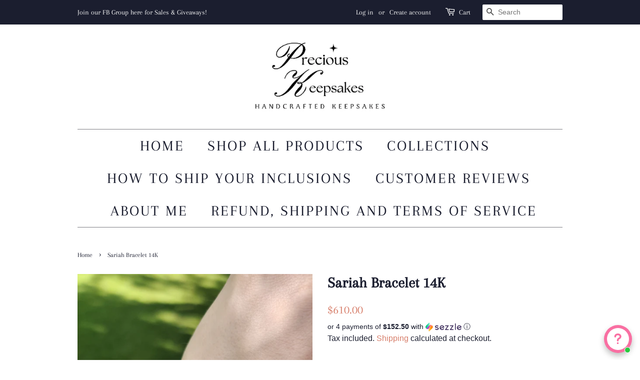

--- FILE ---
content_type: text/html; charset=utf-8
request_url: https://preciouskeepsakesbymary.com/products/sariah-bracelet-14k
body_size: 22565
content:
<!doctype html>
<html class="no-js" lang="en">
<head>
   <!-- Added by AVADA HelpCenter FAQs -->
   <script>
   window.AVADA_APP_FAQS_STATUS = window.AVADA_APP_FAQS_STATUS || {};
   window.AVADA_FAQ = window.AVADA_FAQS || {};
   window.AVADA_FAQ={"categories":[{"categoryId":"jjTCuQfFA86SsENvqLpQ","position":1,"createdAt":"2023-03-13T18:32:26.191Z","icon":"","question":"Common Questions","questions":[{"title":"Can I Send Fresh or Frozen Milk?","questionId":"zAAYkVvjvSDTxpI7tYwn","published":true,"featured":true},{"title":"What is the current turnaround time?","published":true,"questionId":"RpesgyhWqXxOICoxs6UN","featured":true},{"featured":true,"questionId":"p19JADVoRyhnduVrIt1r","published":true,"title":"How Long Does Plated Jewelry Last?"},{"questionId":"H7HhLUjDnAwC05R6sGj1","published":true,"title":"Will Your Jewelry Turn My Finger Green?","featured":true},{"featured":true,"questionId":"IxJvzOTUfuaBnLO4GqeJ","title":"Can I Add Express TAT of 6-8 Weeks to My Order After Purchasing?","published":true}],"shopId":"sx60oU1xMJCkrGrACJeo","updatedAt":"2023-03-13T20:38:06.863Z","published":true,"featured":true},{"categoryId":"DKlaGhqymQLGiwH4lyoo","published":true,"shopId":"sx60oU1xMJCkrGrACJeo","defaultCategoryId":1,"icon":"cart","position":2,"createdAt":"2023-02-20T15:27:06.041Z","questions":[{"title":"How do I send my inclusions?","published":true,"questionId":"C3hCDreW0nqjPR5TPnIw","featured":true},{"questionId":"bHuUMx7LWp5lwGmDaarN","index":4,"featured":true,"published":true,"title":"How Can I Check The Status of My Order?","defaultQuestionId":4},{"featured":true,"title":"Do you ship internationally?","questionId":"6Tze0E3UfxfSzKOEnPLj","published":true,"defaultQuestionId":3,"index":3},{"featured":true,"index":2,"published":true,"title":"How do I track my package?","defaultQuestionId":2,"questionId":"vWv8ZeXrB6xxn09G1Is3"}],"question":"Order \u0026 Shipping","index":1,"featured":true,"updatedAt":"2023-03-13T20:43:25.116Z"},{"categoryId":"AA8e1eLMBCW8V3Q42uiz","createdAt":"2023-02-20T15:27:06.041Z","shopId":"sx60oU1xMJCkrGrACJeo","questions":[{"questionId":"DQFOZTOixn1MKLO3QHIH","published":true,"title":"What is your return policy?","defaultQuestionId":5,"index":1,"featured":true},{"featured":true,"published":true,"title":"What if I Order the Wrong Ring Size?","index":2,"defaultQuestionId":6,"questionId":"P5Ufael6Cl9N7ACotGvS"}],"index":1,"published":true,"defaultCategoryId":2,"position":3,"updatedAt":"2023-03-13T20:35:41.776Z","icon":"exchange","question":"Exchange \u0026 Return","featured":true}],"faqPageSetting":{"header":"Frequently Asked Questions","descriptionColor":"#A8A8A8","headerColor":"#181A1B","questionTextColor":"#181A1B","questionBackgroundColor":"#F6F6F6","fontStore":[{"label":"Arapey","value":"Arapey"},{"value":"Helvetica","label":"Helvetica"},{"value":"Comfortaa","label":"Comfortaa"}],"faqPageCustomCss":"","shopId":"sx60oU1xMJCkrGrACJeo","id":"JiuXoZ01lUjNSFDLCd4c","description":"Got a question? We're here to answer!","theme":"light-faq-page","fontFamily":"Roboto","q\u0026aFont":"Roboto","answerTextColor":"#181A1B","answerBackgroundColor":"#FCFCFC","categoryColor":"#3B3B3B"},"questions":[{"createdAt":"2023-02-20T15:27:06.067Z","defaultCategoryId":1,"question":"Do you ship internationally?","defaultQuestionId":3,"shopId":"sx60oU1xMJCkrGrACJeo","categoryId":"DKlaGhqymQLGiwH4lyoo","answer":"\u003cp\u003eYes, as long as the customer is willing to pay shipping costs. The average cost is about $34 and will calculate automatically when you enter your address right before ordering. Customs may also apply. These charges are taken care of by the customer.\u003c\/p\u003e","updatedAt":"2023-03-13T20:07:43.319Z","published":true,"featured":true,"questionId":"6Tze0E3UfxfSzKOEnPLj"},{"createdAt":"2023-03-13T20:40:59.272Z","shopId":"sx60oU1xMJCkrGrACJeo","categoryId":"DKlaGhqymQLGiwH4lyoo","answer":"\u003cp\u003eClick \u003ca href=\"https:\/\/preciouskeepsakesbymary.com\/pages\/faq\" rel=\"noopener noreferrer\" target=\"_blank\"\u003ehere\u003c\/a\u003e for details on how to send me your inclusions.\u003c\/p\u003e","question":"How do I send my inclusions?","updatedAt":"2023-03-13T20:43:01.731Z","published":true,"featured":true,"questionId":"C3hCDreW0nqjPR5TPnIw"},{"defaultCategoryId":2,"createdAt":"2023-02-20T15:27:06.067Z","defaultQuestionId":5,"question":"What is your return policy?","shopId":"sx60oU1xMJCkrGrACJeo","categoryId":"AA8e1eLMBCW8V3Q42uiz","answer":"\u003cp\u003eWe do not offer refunds for any reason. The order you place with Precious Keepsakes is size specific and is made with your customization's and DNA. Please check our return\/refund\/exchange policy \u003ca href=\"https:\/\/precious-keepsakes-by-mary.myshopify.com\/policies\/refund-policy\" rel=\"noopener noreferrer\" target=\"_blank\"\u003ehere\u003c\/a\u003e.\u003c\/p\u003e","updatedAt":"2023-03-13T17:14:44.827Z","published":true,"featured":true,"questionId":"DQFOZTOixn1MKLO3QHIH"},{"createdAt":"2023-03-13T18:57:42.420Z","answer":"\u003cp\u003eAll jewelry (besides solid gold) listed here on my website is .925% Sterling Sliver and contains no nickle or copper. This jewelry will not turn your finger or skin green. \u003c\/p\u003e","question":"Will Your Jewelry Turn My Finger Green?","shopId":"sx60oU1xMJCkrGrACJeo","categoryId":"jjTCuQfFA86SsENvqLpQ","published":true,"featured":true,"questionId":"H7HhLUjDnAwC05R6sGj1"},{"createdAt":"2023-03-13T19:15:56.435Z","shopId":"sx60oU1xMJCkrGrACJeo","question":"Can I Add Express TAT of 6-8 Weeks to My Order After Purchasing?","categoryId":"jjTCuQfFA86SsENvqLpQ","answer":"\u003cp\u003eYes! Express Turnaround Time is $30 and it can be added to your current order by sending an email to preciouskeepskaesbymary@gmail.com. Please give Mary 24 hours to respond and update your request.\u003c\/p\u003e","updatedAt":"2023-03-13T20:37:54.352Z","published":true,"featured":true,"questionId":"IxJvzOTUfuaBnLO4GqeJ"},{"createdAt":"2023-02-20T15:27:06.070Z","defaultCategoryId":2,"defaultQuestionId":6,"shopId":"sx60oU1xMJCkrGrACJeo","categoryId":"AA8e1eLMBCW8V3Q42uiz","question":"What if I Order the Wrong Ring Size?","answer":"\u003cp\u003ePrecious Keepsakes cannot be held responsible if you order the wrong ring size. If you receive your ring and it doesn't fit how you'd like it to, I can order a new ring at the correct size. This will cost you $35 and you'll have to send back the original ring you ordered so I can remove your DNA and place it into your new ring. Only the new ring will be sent to you.\u003c\/p\u003e\u003cp\u003eTo avoid this entirely, you can order a ring sizer \u003ca href=\"https:\/\/preciouskeepsakesbymary.com\/products\/dont-know-your-ring-size?utm_source=copyToPasteBoard\u0026amp;utm_medium=product-links\u0026amp;utm_content=web\" rel=\"noopener noreferrer\" target=\"_blank\"\u003ehere\u003c\/a\u003e for $4 and they are sent out the next business day.\u003c\/p\u003e","updatedAt":"2023-03-13T18:31:32.251Z","published":true,"featured":true,"questionId":"P5Ufael6Cl9N7ACotGvS"},{"defaultCategoryId":1,"createdAt":"2023-02-20T15:27:06.042Z","defaultQuestionId":1,"shopId":"sx60oU1xMJCkrGrACJeo","answer":"\u003cp\u003eThe current TAT is 10-12 weeks. Time starts on the day I receive your inclusions.\u003c\/p\u003e","question":"What is the current turnaround time?","categoryId":"jjTCuQfFA86SsENvqLpQ","updatedAt":"2023-03-13T20:36:32.707Z","published":true,"featured":true,"questionId":"RpesgyhWqXxOICoxs6UN"},{"createdAt":"2023-02-20T15:27:06.067Z","defaultCategoryId":1,"defaultQuestionId":4,"shopId":"sx60oU1xMJCkrGrACJeo","categoryId":"DKlaGhqymQLGiwH4lyoo","answer":"\u003cp\u003ePlease click here to check the status of your order. \u003ca href=\"https:\/\/1drv.ms\/x\/s!AkX1TtFpu3Rujw8-8zTJRRFck8hy\" rel=\"noopener noreferrer\" target=\"_blank\"\u003ePrecious Keepsakes Status Sheet \u003c\/a\u003e\u003c\/p\u003e\u003cp\u003e(If you see an error on this sheet that I may have missed, please bring it my attention. Thanks!)\u003c\/p\u003e","question":"How Can I Check The Status of My Order?","updatedAt":"2023-03-13T18:26:52.630Z","published":true,"featured":true,"questionId":"bHuUMx7LWp5lwGmDaarN"},{"createdAt":"2023-03-13T18:48:20.434Z","question":"How Long Does Plated Jewelry Last?","answer":"\u003cp\u003ePlated jewelry is .925 Sterling Silver with a thin color plating over the silver. This plating is not permanent and can rub off in 3 months or as soon as 2 weeks with constant use. Necklaces and earrings hold the plated color the longest. If you are wanting a colored metal ring to last forever I suggest choosing a 14 Karat solid gold jewelry piece instead. You can check out our solid gold options \u003ca href=\"https:\/\/preciouskeepsakesbymary.com\/collections\/solid-gold-jewelry\" rel=\"noopener noreferrer\" target=\"_blank\"\u003ehere\u003c\/a\u003e.\u003c\/p\u003e","shopId":"sx60oU1xMJCkrGrACJeo","categoryId":"jjTCuQfFA86SsENvqLpQ","published":true,"featured":true,"questionId":"p19JADVoRyhnduVrIt1r"},{"createdAt":"2023-02-20T15:27:06.042Z","defaultCategoryId":1,"defaultQuestionId":2,"shopId":"sx60oU1xMJCkrGrACJeo","categoryId":"DKlaGhqymQLGiwH4lyoo","answer":"\u003cp\u003eWhen your order is complete, I will print the shipping label for your order and you will receive an email with tracking info. If you include Route Protection in your order, they will also email you tracking details for your order.\u003c\/p\u003e","question":"How do I track my package?","updatedAt":"2023-03-13T18:04:18.235Z","published":true,"featured":true,"questionId":"vWv8ZeXrB6xxn09G1Is3"},{"createdAt":"2023-03-13T19:11:43.631Z","answer":"\u003cp\u003eEither one works great as long as it is thawed during packaging and shipping.\u003c\/p\u003e","question":"Can I Send Fresh or Frozen Milk?","shopId":"sx60oU1xMJCkrGrACJeo","categoryId":"jjTCuQfFA86SsENvqLpQ","published":true,"featured":true,"questionId":"zAAYkVvjvSDTxpI7tYwn"}],"shop":{"plan":"free","email":"preciouskeepsakesbymary@gmail.com"},"widgetSetting":{"appCss":"","isOrderTracking":false,"btnColor":"#FE5F99","phoneCall":"16608905793","backBtnLabel":"Back","contactForm":"","icon":"question","description":"How can I help you?","email":"preciouskeepsakesbymary@gmail.com","contactMassage":"https:\/\/www.facebook.com\/preciouskeepsakesbymary","whatApp":"","textColor":"#1D1D1D","theme":"beauty","removeBranding":false,"isContactForm":false,"shopId":"sx60oU1xMJCkrGrACJeo","createdAt":"2023-02-20T15:27:06.572Z","btnPopupColor":"#f96fa2","textBtnColor":"#FFF","brandColor":"#f986b1","customCss":"","welcomeText":"Hi 👋","isPhoneCall":false,"actionColor":"#FFFFFF","shopifyDomain":"precious-keepsakes-by-mary.myshopify.com","id":"1gqwZ22VVqBP82HK1CLc","isWhatApp":false,"floatBtnPosition":"bottom_right","isContactMessage":true,"hideOnMobile":false,"isCategory":true,"isContactUs":true,"textFont":"Roboto","isFeaturedArticles":true,"isCustom":true,"floatBtnLabel":"","contentTextFont":"Roboto","fontStore":[{"value":"Arapey","label":"Arapey"},{"value":"Helvetica","label":"Helvetica"},{"label":"Comfortaa","value":"Comfortaa"}]}}
   window.AVADA_APP_FAQS_STATUS.shopId = 'sx60oU1xMJCkrGrACJeo';
   window.AVADA_APP_FAQS_STATUS.statusFAQOnWidget = true;
 </script>
   <!-- /Added by AVADA HelpCenter FAQs -->
 
  <link rel="stylesheet" href="https://obscure-escarpment-2240.herokuapp.com/stylesheets/bcpo-front.css">
  <script>var bcpo_product={"id":8240485597469,"title":"Sariah Bracelet 14K","handle":"sariah-bracelet-14k","description":"","published_at":"2023-04-22T11:35:33-05:00","created_at":"2023-04-05T12:29:43-05:00","vendor":"Precious Keepsakes","type":"","tags":[],"price":61000,"price_min":61000,"price_max":61000,"available":true,"price_varies":false,"compare_at_price":null,"compare_at_price_min":0,"compare_at_price_max":0,"compare_at_price_varies":false,"variants":[{"id":44714246799645,"title":"14K Yellow Gold","option1":"14K Yellow Gold","option2":null,"option3":null,"sku":null,"requires_shipping":true,"taxable":true,"featured_image":null,"available":true,"name":"Sariah Bracelet 14K - 14K Yellow Gold","public_title":"14K Yellow Gold","options":["14K Yellow Gold"],"price":61000,"weight":0,"compare_at_price":null,"inventory_management":null,"barcode":null,"requires_selling_plan":false,"selling_plan_allocations":[]},{"id":44714246832413,"title":"14K Rose Gold","option1":"14K Rose Gold","option2":null,"option3":null,"sku":null,"requires_shipping":true,"taxable":true,"featured_image":null,"available":true,"name":"Sariah Bracelet 14K - 14K Rose Gold","public_title":"14K Rose Gold","options":["14K Rose Gold"],"price":61000,"weight":0,"compare_at_price":null,"inventory_management":null,"barcode":null,"requires_selling_plan":false,"selling_plan_allocations":[]},{"id":44714246865181,"title":"14K White Gold","option1":"14K White Gold","option2":null,"option3":null,"sku":null,"requires_shipping":true,"taxable":true,"featured_image":null,"available":true,"name":"Sariah Bracelet 14K - 14K White Gold","public_title":"14K White Gold","options":["14K White Gold"],"price":61000,"weight":0,"compare_at_price":null,"inventory_management":null,"barcode":null,"requires_selling_plan":false,"selling_plan_allocations":[]}],"images":["\/\/preciouskeepsakesbymary.com\/cdn\/shop\/products\/AddText_04-05-12.18.21.jpg?v=1680715824","\/\/preciouskeepsakesbymary.com\/cdn\/shop\/products\/image000000_10_cee57915-b18f-4f64-8ede-641ca1ede0ea.jpg?v=1680715824","\/\/preciouskeepsakesbymary.com\/cdn\/shop\/products\/Screenshot_20220512-104738_Add_Text_4e59fa9f-d449-4c17-be81-12b75dd42a50.jpg?v=1680715824","\/\/preciouskeepsakesbymary.com\/cdn\/shop\/products\/Screenshot_20220512-110524_Add_Text_8c36b571-8450-4b08-9c8c-02e2be51993c.jpg?v=1680715824","\/\/preciouskeepsakesbymary.com\/cdn\/shop\/products\/W_46eb63b3-6b91-473f-ac74-7c4f60caf67f.jpg?v=1680715824","\/\/preciouskeepsakesbymary.com\/cdn\/shop\/products\/PicsArt_05-04-12.32.09_0d3e9a93-2421-4491-a434-dad58b97b20c.jpg?v=1680715824","\/\/preciouskeepsakesbymary.com\/cdn\/shop\/products\/PicsArt_05-04-12.16.35_b98545a0-05c1-4c7d-be84-ae4701ef7a90.jpg?v=1680715824"],"featured_image":"\/\/preciouskeepsakesbymary.com\/cdn\/shop\/products\/AddText_04-05-12.18.21.jpg?v=1680715824","options":["Color"],"media":[{"alt":null,"id":33332222853405,"position":1,"preview_image":{"aspect_ratio":0.75,"height":4000,"width":3000,"src":"\/\/preciouskeepsakesbymary.com\/cdn\/shop\/products\/AddText_04-05-12.18.21.jpg?v=1680715824"},"aspect_ratio":0.75,"height":4000,"media_type":"image","src":"\/\/preciouskeepsakesbymary.com\/cdn\/shop\/products\/AddText_04-05-12.18.21.jpg?v=1680715824","width":3000},{"alt":null,"id":33332221051165,"position":2,"preview_image":{"aspect_ratio":0.861,"height":1255,"width":1080,"src":"\/\/preciouskeepsakesbymary.com\/cdn\/shop\/products\/image000000_10_cee57915-b18f-4f64-8ede-641ca1ede0ea.jpg?v=1680715824"},"aspect_ratio":0.861,"height":1255,"media_type":"image","src":"\/\/preciouskeepsakesbymary.com\/cdn\/shop\/products\/image000000_10_cee57915-b18f-4f64-8ede-641ca1ede0ea.jpg?v=1680715824","width":1080},{"alt":null,"id":33332221083933,"position":3,"preview_image":{"aspect_ratio":0.819,"height":1317,"width":1078,"src":"\/\/preciouskeepsakesbymary.com\/cdn\/shop\/products\/Screenshot_20220512-104738_Add_Text_4e59fa9f-d449-4c17-be81-12b75dd42a50.jpg?v=1680715824"},"aspect_ratio":0.819,"height":1317,"media_type":"image","src":"\/\/preciouskeepsakesbymary.com\/cdn\/shop\/products\/Screenshot_20220512-104738_Add_Text_4e59fa9f-d449-4c17-be81-12b75dd42a50.jpg?v=1680715824","width":1078},{"alt":null,"id":33332221116701,"position":4,"preview_image":{"aspect_ratio":0.886,"height":1217,"width":1078,"src":"\/\/preciouskeepsakesbymary.com\/cdn\/shop\/products\/Screenshot_20220512-110524_Add_Text_8c36b571-8450-4b08-9c8c-02e2be51993c.jpg?v=1680715824"},"aspect_ratio":0.886,"height":1217,"media_type":"image","src":"\/\/preciouskeepsakesbymary.com\/cdn\/shop\/products\/Screenshot_20220512-110524_Add_Text_8c36b571-8450-4b08-9c8c-02e2be51993c.jpg?v=1680715824","width":1078},{"alt":null,"id":33332221149469,"position":5,"preview_image":{"aspect_ratio":1.028,"height":1459,"width":1500,"src":"\/\/preciouskeepsakesbymary.com\/cdn\/shop\/products\/W_46eb63b3-6b91-473f-ac74-7c4f60caf67f.jpg?v=1680715824"},"aspect_ratio":1.028,"height":1459,"media_type":"image","src":"\/\/preciouskeepsakesbymary.com\/cdn\/shop\/products\/W_46eb63b3-6b91-473f-ac74-7c4f60caf67f.jpg?v=1680715824","width":1500},{"alt":null,"id":33332221182237,"position":6,"preview_image":{"aspect_ratio":1.0,"height":2880,"width":2880,"src":"\/\/preciouskeepsakesbymary.com\/cdn\/shop\/products\/PicsArt_05-04-12.32.09_0d3e9a93-2421-4491-a434-dad58b97b20c.jpg?v=1680715824"},"aspect_ratio":1.0,"height":2880,"media_type":"image","src":"\/\/preciouskeepsakesbymary.com\/cdn\/shop\/products\/PicsArt_05-04-12.32.09_0d3e9a93-2421-4491-a434-dad58b97b20c.jpg?v=1680715824","width":2880},{"alt":null,"id":33332221215005,"position":7,"preview_image":{"aspect_ratio":1.0,"height":2880,"width":2880,"src":"\/\/preciouskeepsakesbymary.com\/cdn\/shop\/products\/PicsArt_05-04-12.16.35_b98545a0-05c1-4c7d-be84-ae4701ef7a90.jpg?v=1680715824"},"aspect_ratio":1.0,"height":2880,"media_type":"image","src":"\/\/preciouskeepsakesbymary.com\/cdn\/shop\/products\/PicsArt_05-04-12.16.35_b98545a0-05c1-4c7d-be84-ae4701ef7a90.jpg?v=1680715824","width":2880}],"requires_selling_plan":false,"selling_plan_groups":[],"content":""}; var bcpo_data={"product_id":"8240469508381","shopify_options":[{"type":"default","unique":"_3i84qx0y2"}],"virtual_options":[{"title":"This Jewelry Piece Can Have Custom Birthstones in Every Stone, Please Describe the Birthstone Placement You'd Like:  ","type":"textarea","unique":"_afij1piuj","conditional_option":"","conditional_value":"","maxlength":"","values":[{"key":"","price":""}]}]}; var bcpo_settings={"shop_currency":"USD","money_format2":"${{amount}} USD","money_format_without_currency":"${{amount}}"};var inventory_quantity = [];inventory_quantity.push(0);inventory_quantity.push(0);inventory_quantity.push(0);if(bcpo_product) { for (var i = 0; i < bcpo_product.variants.length; i += 1) { bcpo_product.variants[i].inventory_quantity = inventory_quantity[i]; }}window.bcpo = window.bcpo || {}; bcpo.cart = {"note":null,"attributes":{},"original_total_price":0,"total_price":0,"total_discount":0,"total_weight":0.0,"item_count":0,"items":[],"requires_shipping":false,"currency":"USD","items_subtotal_price":0,"cart_level_discount_applications":[],"checkout_charge_amount":0}; bcpo.ogFormData = FormData; bcpo.money_with_currency_format = "${{amount}} USD";bcpo.money_format = "${{amount}}";</script>

  <!-- Basic page needs ================================================== -->
  <meta charset="utf-8">
  <meta http-equiv="X-UA-Compatible" content="IE=edge,chrome=1">

  

  <!-- Title and description ================================================== -->

  <!-- Social meta ================================================== -->
  <!-- /snippets/social-meta-tags.liquid -->




<meta property="og:site_name" content="Precious Keepsakes">
<meta property="og:url" content="https://preciouskeepsakesbymary.com/products/sariah-bracelet-14k">
<meta property="og:title" content="Sariah Bracelet 14K">
<meta property="og:type" content="product">
<meta property="og:description" content="DNA Jewelry Artist specializing in breastmilk, ashes, hair, cord etc.">

  <meta property="og:price:amount" content="610.00">
  <meta property="og:price:currency" content="USD">

<meta property="og:image" content="http://preciouskeepsakesbymary.com/cdn/shop/products/AddText_04-05-12.18.21_1200x1200.jpg?v=1680715824"><meta property="og:image" content="http://preciouskeepsakesbymary.com/cdn/shop/products/image000000_10_cee57915-b18f-4f64-8ede-641ca1ede0ea_1200x1200.jpg?v=1680715824"><meta property="og:image" content="http://preciouskeepsakesbymary.com/cdn/shop/products/Screenshot_20220512-104738_Add_Text_4e59fa9f-d449-4c17-be81-12b75dd42a50_1200x1200.jpg?v=1680715824">
<meta property="og:image:secure_url" content="https://preciouskeepsakesbymary.com/cdn/shop/products/AddText_04-05-12.18.21_1200x1200.jpg?v=1680715824"><meta property="og:image:secure_url" content="https://preciouskeepsakesbymary.com/cdn/shop/products/image000000_10_cee57915-b18f-4f64-8ede-641ca1ede0ea_1200x1200.jpg?v=1680715824"><meta property="og:image:secure_url" content="https://preciouskeepsakesbymary.com/cdn/shop/products/Screenshot_20220512-104738_Add_Text_4e59fa9f-d449-4c17-be81-12b75dd42a50_1200x1200.jpg?v=1680715824">


<meta name="twitter:card" content="summary_large_image">
<meta name="twitter:title" content="Sariah Bracelet 14K">
<meta name="twitter:description" content="DNA Jewelry Artist specializing in breastmilk, ashes, hair, cord etc.">


  <!-- Helpers ================================================== -->
  <link rel="canonical" href="https://preciouskeepsakesbymary.com/products/sariah-bracelet-14k">
  <meta name="viewport" content="width=device-width,initial-scale=1">
  <meta name="theme-color" content="#d77e6a">

  <!-- CSS ================================================== -->
  <link href="//preciouskeepsakesbymary.com/cdn/shop/t/4/assets/timber.scss.css?v=13285913837302217651759331804" rel="stylesheet" type="text/css" media="all" />
  <link href="//preciouskeepsakesbymary.com/cdn/shop/t/4/assets/theme.scss.css?v=122257562428531712331759331803" rel="stylesheet" type="text/css" media="all" />

  <script>
    window.theme = window.theme || {};

    var theme = {
      strings: {
        addToCart: "Add to Cart",
        soldOut: "Sold Out",
        unavailable: "Unavailable",
        zoomClose: "Close (Esc)",
        zoomPrev: "Previous (Left arrow key)",
        zoomNext: "Next (Right arrow key)",
        addressError: "Error looking up that address",
        addressNoResults: "No results for that address",
        addressQueryLimit: "You have exceeded the Google API usage limit. Consider upgrading to a \u003ca href=\"https:\/\/developers.google.com\/maps\/premium\/usage-limits\"\u003ePremium Plan\u003c\/a\u003e.",
        authError: "There was a problem authenticating your Google Maps API Key."
      },
      settings: {
        // Adding some settings to allow the editor to update correctly when they are changed
        enableWideLayout: false,
        typeAccentTransform: true,
        typeAccentSpacing: true,
        baseFontSize: '17px',
        headerBaseFontSize: '30px',
        accentFontSize: '30px'
      },
      variables: {
        mediaQueryMedium: 'screen and (max-width: 768px)',
        bpSmall: false
      },
      moneyFormat: "${{amount}}"
    }

    document.documentElement.className = document.documentElement.className.replace('no-js', 'supports-js');
  </script>

  <!-- Header hook for plugins ================================================== -->
  <script>window.performance && window.performance.mark && window.performance.mark('shopify.content_for_header.start');</script><meta name="google-site-verification" content="j9-y3yutUfrJ0P8mWv9TcxYt7gzU1otaTgBlwSoF8W8">
<meta name="google-site-verification" content="J7DrrZ4Wqx_NL75AHtaweRxFxWlKC2IeXVHMFJCrG2I">
<meta id="shopify-digital-wallet" name="shopify-digital-wallet" content="/56394350786/digital_wallets/dialog">
<meta name="shopify-checkout-api-token" content="d0eeb5a3f8d25d6f3c1d5e642da4c3b7">
<meta id="in-context-paypal-metadata" data-shop-id="56394350786" data-venmo-supported="false" data-environment="production" data-locale="en_US" data-paypal-v4="true" data-currency="USD">
<link rel="alternate" type="application/json+oembed" href="https://preciouskeepsakesbymary.com/products/sariah-bracelet-14k.oembed">
<script async="async" src="/checkouts/internal/preloads.js?locale=en-US"></script>
<link rel="preconnect" href="https://shop.app" crossorigin="anonymous">
<script async="async" src="https://shop.app/checkouts/internal/preloads.js?locale=en-US&shop_id=56394350786" crossorigin="anonymous"></script>
<script id="apple-pay-shop-capabilities" type="application/json">{"shopId":56394350786,"countryCode":"US","currencyCode":"USD","merchantCapabilities":["supports3DS"],"merchantId":"gid:\/\/shopify\/Shop\/56394350786","merchantName":"Precious Keepsakes","requiredBillingContactFields":["postalAddress","email"],"requiredShippingContactFields":["postalAddress","email"],"shippingType":"shipping","supportedNetworks":["visa","masterCard","amex","discover","elo","jcb"],"total":{"type":"pending","label":"Precious Keepsakes","amount":"1.00"},"shopifyPaymentsEnabled":true,"supportsSubscriptions":true}</script>
<script id="shopify-features" type="application/json">{"accessToken":"d0eeb5a3f8d25d6f3c1d5e642da4c3b7","betas":["rich-media-storefront-analytics"],"domain":"preciouskeepsakesbymary.com","predictiveSearch":true,"shopId":56394350786,"locale":"en"}</script>
<script>var Shopify = Shopify || {};
Shopify.shop = "precious-keepsakes-by-mary.myshopify.com";
Shopify.locale = "en";
Shopify.currency = {"active":"USD","rate":"1.0"};
Shopify.country = "US";
Shopify.theme = {"name":"0804_Gabriel_Copy of Minimal","id":122797916354,"schema_name":"Minimal","schema_version":"12.4.1","theme_store_id":380,"role":"main"};
Shopify.theme.handle = "null";
Shopify.theme.style = {"id":null,"handle":null};
Shopify.cdnHost = "preciouskeepsakesbymary.com/cdn";
Shopify.routes = Shopify.routes || {};
Shopify.routes.root = "/";</script>
<script type="module">!function(o){(o.Shopify=o.Shopify||{}).modules=!0}(window);</script>
<script>!function(o){function n(){var o=[];function n(){o.push(Array.prototype.slice.apply(arguments))}return n.q=o,n}var t=o.Shopify=o.Shopify||{};t.loadFeatures=n(),t.autoloadFeatures=n()}(window);</script>
<script>
  window.ShopifyPay = window.ShopifyPay || {};
  window.ShopifyPay.apiHost = "shop.app\/pay";
  window.ShopifyPay.redirectState = null;
</script>
<script id="shop-js-analytics" type="application/json">{"pageType":"product"}</script>
<script defer="defer" async type="module" src="//preciouskeepsakesbymary.com/cdn/shopifycloud/shop-js/modules/v2/client.init-shop-cart-sync_BT-GjEfc.en.esm.js"></script>
<script defer="defer" async type="module" src="//preciouskeepsakesbymary.com/cdn/shopifycloud/shop-js/modules/v2/chunk.common_D58fp_Oc.esm.js"></script>
<script defer="defer" async type="module" src="//preciouskeepsakesbymary.com/cdn/shopifycloud/shop-js/modules/v2/chunk.modal_xMitdFEc.esm.js"></script>
<script type="module">
  await import("//preciouskeepsakesbymary.com/cdn/shopifycloud/shop-js/modules/v2/client.init-shop-cart-sync_BT-GjEfc.en.esm.js");
await import("//preciouskeepsakesbymary.com/cdn/shopifycloud/shop-js/modules/v2/chunk.common_D58fp_Oc.esm.js");
await import("//preciouskeepsakesbymary.com/cdn/shopifycloud/shop-js/modules/v2/chunk.modal_xMitdFEc.esm.js");

  window.Shopify.SignInWithShop?.initShopCartSync?.({"fedCMEnabled":true,"windoidEnabled":true});

</script>
<script>
  window.Shopify = window.Shopify || {};
  if (!window.Shopify.featureAssets) window.Shopify.featureAssets = {};
  window.Shopify.featureAssets['shop-js'] = {"shop-cart-sync":["modules/v2/client.shop-cart-sync_DZOKe7Ll.en.esm.js","modules/v2/chunk.common_D58fp_Oc.esm.js","modules/v2/chunk.modal_xMitdFEc.esm.js"],"init-fed-cm":["modules/v2/client.init-fed-cm_B6oLuCjv.en.esm.js","modules/v2/chunk.common_D58fp_Oc.esm.js","modules/v2/chunk.modal_xMitdFEc.esm.js"],"shop-cash-offers":["modules/v2/client.shop-cash-offers_D2sdYoxE.en.esm.js","modules/v2/chunk.common_D58fp_Oc.esm.js","modules/v2/chunk.modal_xMitdFEc.esm.js"],"shop-login-button":["modules/v2/client.shop-login-button_QeVjl5Y3.en.esm.js","modules/v2/chunk.common_D58fp_Oc.esm.js","modules/v2/chunk.modal_xMitdFEc.esm.js"],"pay-button":["modules/v2/client.pay-button_DXTOsIq6.en.esm.js","modules/v2/chunk.common_D58fp_Oc.esm.js","modules/v2/chunk.modal_xMitdFEc.esm.js"],"shop-button":["modules/v2/client.shop-button_DQZHx9pm.en.esm.js","modules/v2/chunk.common_D58fp_Oc.esm.js","modules/v2/chunk.modal_xMitdFEc.esm.js"],"avatar":["modules/v2/client.avatar_BTnouDA3.en.esm.js"],"init-windoid":["modules/v2/client.init-windoid_CR1B-cfM.en.esm.js","modules/v2/chunk.common_D58fp_Oc.esm.js","modules/v2/chunk.modal_xMitdFEc.esm.js"],"init-shop-for-new-customer-accounts":["modules/v2/client.init-shop-for-new-customer-accounts_C_vY_xzh.en.esm.js","modules/v2/client.shop-login-button_QeVjl5Y3.en.esm.js","modules/v2/chunk.common_D58fp_Oc.esm.js","modules/v2/chunk.modal_xMitdFEc.esm.js"],"init-shop-email-lookup-coordinator":["modules/v2/client.init-shop-email-lookup-coordinator_BI7n9ZSv.en.esm.js","modules/v2/chunk.common_D58fp_Oc.esm.js","modules/v2/chunk.modal_xMitdFEc.esm.js"],"init-shop-cart-sync":["modules/v2/client.init-shop-cart-sync_BT-GjEfc.en.esm.js","modules/v2/chunk.common_D58fp_Oc.esm.js","modules/v2/chunk.modal_xMitdFEc.esm.js"],"shop-toast-manager":["modules/v2/client.shop-toast-manager_DiYdP3xc.en.esm.js","modules/v2/chunk.common_D58fp_Oc.esm.js","modules/v2/chunk.modal_xMitdFEc.esm.js"],"init-customer-accounts":["modules/v2/client.init-customer-accounts_D9ZNqS-Q.en.esm.js","modules/v2/client.shop-login-button_QeVjl5Y3.en.esm.js","modules/v2/chunk.common_D58fp_Oc.esm.js","modules/v2/chunk.modal_xMitdFEc.esm.js"],"init-customer-accounts-sign-up":["modules/v2/client.init-customer-accounts-sign-up_iGw4briv.en.esm.js","modules/v2/client.shop-login-button_QeVjl5Y3.en.esm.js","modules/v2/chunk.common_D58fp_Oc.esm.js","modules/v2/chunk.modal_xMitdFEc.esm.js"],"shop-follow-button":["modules/v2/client.shop-follow-button_CqMgW2wH.en.esm.js","modules/v2/chunk.common_D58fp_Oc.esm.js","modules/v2/chunk.modal_xMitdFEc.esm.js"],"checkout-modal":["modules/v2/client.checkout-modal_xHeaAweL.en.esm.js","modules/v2/chunk.common_D58fp_Oc.esm.js","modules/v2/chunk.modal_xMitdFEc.esm.js"],"shop-login":["modules/v2/client.shop-login_D91U-Q7h.en.esm.js","modules/v2/chunk.common_D58fp_Oc.esm.js","modules/v2/chunk.modal_xMitdFEc.esm.js"],"lead-capture":["modules/v2/client.lead-capture_BJmE1dJe.en.esm.js","modules/v2/chunk.common_D58fp_Oc.esm.js","modules/v2/chunk.modal_xMitdFEc.esm.js"],"payment-terms":["modules/v2/client.payment-terms_Ci9AEqFq.en.esm.js","modules/v2/chunk.common_D58fp_Oc.esm.js","modules/v2/chunk.modal_xMitdFEc.esm.js"]};
</script>
<script>(function() {
  var isLoaded = false;
  function asyncLoad() {
    if (isLoaded) return;
    isLoaded = true;
    var urls = ["\/\/cdn.shopify.com\/proxy\/8a7dd00a00fb3a5837b1f76b2099f66abe8120aa951a20c69b916ea7b93ca22e\/obscure-escarpment-2240.herokuapp.com\/js\/best_custom_product_options.js?shop=precious-keepsakes-by-mary.myshopify.com\u0026sp-cache-control=cHVibGljLCBtYXgtYWdlPTkwMA","https:\/\/toastibar-cdn.makeprosimp.com\/v1\/published\/82564\/7738415a984f487bac9ed43913d61a94\/615\/app.js?v=1\u0026shop=precious-keepsakes-by-mary.myshopify.com","\/\/cdn.shopify.com\/proxy\/39991536bf421f08bf3f7f34e1f71af6512e03fcdfffe2e8162b0548779f13b0\/shopify-script-tags.s3.eu-west-1.amazonaws.com\/smartseo\/instantpage.js?shop=precious-keepsakes-by-mary.myshopify.com\u0026sp-cache-control=cHVibGljLCBtYXgtYWdlPTkwMA","https:\/\/shopify-widget.route.com\/shopify.widget.js?shop=precious-keepsakes-by-mary.myshopify.com","https:\/\/d9fvwtvqz2fm1.cloudfront.net\/shop\/js\/discount-on-cart-pro.min.js?shop=precious-keepsakes-by-mary.myshopify.com"];
    for (var i = 0; i < urls.length; i++) {
      var s = document.createElement('script');
      s.type = 'text/javascript';
      s.async = true;
      s.src = urls[i];
      var x = document.getElementsByTagName('script')[0];
      x.parentNode.insertBefore(s, x);
    }
  };
  if(window.attachEvent) {
    window.attachEvent('onload', asyncLoad);
  } else {
    window.addEventListener('load', asyncLoad, false);
  }
})();</script>
<script id="__st">var __st={"a":56394350786,"offset":-21600,"reqid":"03aa2ad4-edcb-4f2c-b6e2-1bf4bd0249d1-1769033493","pageurl":"preciouskeepsakesbymary.com\/products\/sariah-bracelet-14k","u":"c15c07c2a7d2","p":"product","rtyp":"product","rid":8240485597469};</script>
<script>window.ShopifyPaypalV4VisibilityTracking = true;</script>
<script id="captcha-bootstrap">!function(){'use strict';const t='contact',e='account',n='new_comment',o=[[t,t],['blogs',n],['comments',n],[t,'customer']],c=[[e,'customer_login'],[e,'guest_login'],[e,'recover_customer_password'],[e,'create_customer']],r=t=>t.map((([t,e])=>`form[action*='/${t}']:not([data-nocaptcha='true']) input[name='form_type'][value='${e}']`)).join(','),a=t=>()=>t?[...document.querySelectorAll(t)].map((t=>t.form)):[];function s(){const t=[...o],e=r(t);return a(e)}const i='password',u='form_key',d=['recaptcha-v3-token','g-recaptcha-response','h-captcha-response',i],f=()=>{try{return window.sessionStorage}catch{return}},m='__shopify_v',_=t=>t.elements[u];function p(t,e,n=!1){try{const o=window.sessionStorage,c=JSON.parse(o.getItem(e)),{data:r}=function(t){const{data:e,action:n}=t;return t[m]||n?{data:e,action:n}:{data:t,action:n}}(c);for(const[e,n]of Object.entries(r))t.elements[e]&&(t.elements[e].value=n);n&&o.removeItem(e)}catch(o){console.error('form repopulation failed',{error:o})}}const l='form_type',E='cptcha';function T(t){t.dataset[E]=!0}const w=window,h=w.document,L='Shopify',v='ce_forms',y='captcha';let A=!1;((t,e)=>{const n=(g='f06e6c50-85a8-45c8-87d0-21a2b65856fe',I='https://cdn.shopify.com/shopifycloud/storefront-forms-hcaptcha/ce_storefront_forms_captcha_hcaptcha.v1.5.2.iife.js',D={infoText:'Protected by hCaptcha',privacyText:'Privacy',termsText:'Terms'},(t,e,n)=>{const o=w[L][v],c=o.bindForm;if(c)return c(t,g,e,D).then(n);var r;o.q.push([[t,g,e,D],n]),r=I,A||(h.body.append(Object.assign(h.createElement('script'),{id:'captcha-provider',async:!0,src:r})),A=!0)});var g,I,D;w[L]=w[L]||{},w[L][v]=w[L][v]||{},w[L][v].q=[],w[L][y]=w[L][y]||{},w[L][y].protect=function(t,e){n(t,void 0,e),T(t)},Object.freeze(w[L][y]),function(t,e,n,w,h,L){const[v,y,A,g]=function(t,e,n){const i=e?o:[],u=t?c:[],d=[...i,...u],f=r(d),m=r(i),_=r(d.filter((([t,e])=>n.includes(e))));return[a(f),a(m),a(_),s()]}(w,h,L),I=t=>{const e=t.target;return e instanceof HTMLFormElement?e:e&&e.form},D=t=>v().includes(t);t.addEventListener('submit',(t=>{const e=I(t);if(!e)return;const n=D(e)&&!e.dataset.hcaptchaBound&&!e.dataset.recaptchaBound,o=_(e),c=g().includes(e)&&(!o||!o.value);(n||c)&&t.preventDefault(),c&&!n&&(function(t){try{if(!f())return;!function(t){const e=f();if(!e)return;const n=_(t);if(!n)return;const o=n.value;o&&e.removeItem(o)}(t);const e=Array.from(Array(32),(()=>Math.random().toString(36)[2])).join('');!function(t,e){_(t)||t.append(Object.assign(document.createElement('input'),{type:'hidden',name:u})),t.elements[u].value=e}(t,e),function(t,e){const n=f();if(!n)return;const o=[...t.querySelectorAll(`input[type='${i}']`)].map((({name:t})=>t)),c=[...d,...o],r={};for(const[a,s]of new FormData(t).entries())c.includes(a)||(r[a]=s);n.setItem(e,JSON.stringify({[m]:1,action:t.action,data:r}))}(t,e)}catch(e){console.error('failed to persist form',e)}}(e),e.submit())}));const S=(t,e)=>{t&&!t.dataset[E]&&(n(t,e.some((e=>e===t))),T(t))};for(const o of['focusin','change'])t.addEventListener(o,(t=>{const e=I(t);D(e)&&S(e,y())}));const B=e.get('form_key'),M=e.get(l),P=B&&M;t.addEventListener('DOMContentLoaded',(()=>{const t=y();if(P)for(const e of t)e.elements[l].value===M&&p(e,B);[...new Set([...A(),...v().filter((t=>'true'===t.dataset.shopifyCaptcha))])].forEach((e=>S(e,t)))}))}(h,new URLSearchParams(w.location.search),n,t,e,['guest_login'])})(!0,!0)}();</script>
<script integrity="sha256-4kQ18oKyAcykRKYeNunJcIwy7WH5gtpwJnB7kiuLZ1E=" data-source-attribution="shopify.loadfeatures" defer="defer" src="//preciouskeepsakesbymary.com/cdn/shopifycloud/storefront/assets/storefront/load_feature-a0a9edcb.js" crossorigin="anonymous"></script>
<script crossorigin="anonymous" defer="defer" src="//preciouskeepsakesbymary.com/cdn/shopifycloud/storefront/assets/shopify_pay/storefront-65b4c6d7.js?v=20250812"></script>
<script data-source-attribution="shopify.dynamic_checkout.dynamic.init">var Shopify=Shopify||{};Shopify.PaymentButton=Shopify.PaymentButton||{isStorefrontPortableWallets:!0,init:function(){window.Shopify.PaymentButton.init=function(){};var t=document.createElement("script");t.src="https://preciouskeepsakesbymary.com/cdn/shopifycloud/portable-wallets/latest/portable-wallets.en.js",t.type="module",document.head.appendChild(t)}};
</script>
<script data-source-attribution="shopify.dynamic_checkout.buyer_consent">
  function portableWalletsHideBuyerConsent(e){var t=document.getElementById("shopify-buyer-consent"),n=document.getElementById("shopify-subscription-policy-button");t&&n&&(t.classList.add("hidden"),t.setAttribute("aria-hidden","true"),n.removeEventListener("click",e))}function portableWalletsShowBuyerConsent(e){var t=document.getElementById("shopify-buyer-consent"),n=document.getElementById("shopify-subscription-policy-button");t&&n&&(t.classList.remove("hidden"),t.removeAttribute("aria-hidden"),n.addEventListener("click",e))}window.Shopify?.PaymentButton&&(window.Shopify.PaymentButton.hideBuyerConsent=portableWalletsHideBuyerConsent,window.Shopify.PaymentButton.showBuyerConsent=portableWalletsShowBuyerConsent);
</script>
<script>
  function portableWalletsCleanup(e){e&&e.src&&console.error("Failed to load portable wallets script "+e.src);var t=document.querySelectorAll("shopify-accelerated-checkout .shopify-payment-button__skeleton, shopify-accelerated-checkout-cart .wallet-cart-button__skeleton"),e=document.getElementById("shopify-buyer-consent");for(let e=0;e<t.length;e++)t[e].remove();e&&e.remove()}function portableWalletsNotLoadedAsModule(e){e instanceof ErrorEvent&&"string"==typeof e.message&&e.message.includes("import.meta")&&"string"==typeof e.filename&&e.filename.includes("portable-wallets")&&(window.removeEventListener("error",portableWalletsNotLoadedAsModule),window.Shopify.PaymentButton.failedToLoad=e,"loading"===document.readyState?document.addEventListener("DOMContentLoaded",window.Shopify.PaymentButton.init):window.Shopify.PaymentButton.init())}window.addEventListener("error",portableWalletsNotLoadedAsModule);
</script>

<script type="module" src="https://preciouskeepsakesbymary.com/cdn/shopifycloud/portable-wallets/latest/portable-wallets.en.js" onError="portableWalletsCleanup(this)" crossorigin="anonymous"></script>
<script nomodule>
  document.addEventListener("DOMContentLoaded", portableWalletsCleanup);
</script>

<link id="shopify-accelerated-checkout-styles" rel="stylesheet" media="screen" href="https://preciouskeepsakesbymary.com/cdn/shopifycloud/portable-wallets/latest/accelerated-checkout-backwards-compat.css" crossorigin="anonymous">
<style id="shopify-accelerated-checkout-cart">
        #shopify-buyer-consent {
  margin-top: 1em;
  display: inline-block;
  width: 100%;
}

#shopify-buyer-consent.hidden {
  display: none;
}

#shopify-subscription-policy-button {
  background: none;
  border: none;
  padding: 0;
  text-decoration: underline;
  font-size: inherit;
  cursor: pointer;
}

#shopify-subscription-policy-button::before {
  box-shadow: none;
}

      </style>

<script>window.performance && window.performance.mark && window.performance.mark('shopify.content_for_header.end');</script>
  

  <script src="//preciouskeepsakesbymary.com/cdn/shop/t/4/assets/jquery-2.2.3.min.js?v=58211863146907186831621098227" type="text/javascript"></script>

  <script src="//preciouskeepsakesbymary.com/cdn/shop/t/4/assets/lazysizes.min.js?v=155223123402716617051621098228" async="async"></script>

  
  


  <!-- REAMAZE INTEGRATION START - DO NOT REMOVE -->
<!-- Reamaze Config file - DO NOT REMOVE -->
<script type="text/javascript">
  var _support = _support || { 'ui': {}, 'user': {} };
  _support.account = "precious-keepsakes-by-mary";
</script>

<!-- reamaze_embeddable_47471_s -->
<!-- Embeddable - Precious Keepsakes Chat / Contact Form Shoutbox -->
<script type="text/javascript">
  var _support = _support || { 'ui': {}, 'user': {} };
  _support['account'] = 'precious-keepsakes-by-mary';
  _support['ui']['contactMode'] = 'default';
  _support['ui']['enableKb'] = 'true';
  _support['ui']['styles'] = {
    widgetColor: 'rgb(156, 246, 238)',
    gradient: true,
  };
  _support['ui']['shoutboxFacesMode'] = 'default';
  _support['ui']['shoutboxHeaderLogo'] = true;
  _support['ui']['widget'] = {
    displayOn: 'all',
    fontSize: 'default',
    allowBotProcessing: true,
    label: {
      text: 'Let us know if you have any questions! &#128522;',
      mode: "notification",
      delay: 3,
      duration: 30,
      primary: "I have a question",
      secondary: "No, thanks",
      sound: true,
    },
    position: 'bottom-right',
    mobilePosition: 'bottom-right'
  };
  _support['apps'] = {
    recentConversations: {},
    faq: {"enabled":true},
    orders: {"enabled":true,"enable_notes":true}
  };
</script>
<!-- reamaze_embeddable_47471_e -->


<!-- Reamaze SSO file - DO NOT REMOVE -->


<!-- REAMAZE INTEGRATION END - DO NOT REMOVE -->

<!-- BEGIN app block: shopify://apps/smart-seo/blocks/smartseo/7b0a6064-ca2e-4392-9a1d-8c43c942357b --><meta name="smart-seo-integrated" content="true" /><!-- metatagsSavedToSEOFields:  --><!-- BEGIN app snippet: smartseo.product.metatags --><!-- product_seo_template_metafield:  --><title>Sariah Bracelet 14K</title>
<meta name="description" content="" />
<meta name="smartseo-timestamp" content="0" /><!-- END app snippet --><!-- END app block --><!-- BEGIN app block: shopify://apps/vo-product-options/blocks/embed-block/430cbd7b-bd20-4c16-ba41-db6f4c645164 --><script>var bcpo_product={"id":8240485597469,"title":"Sariah Bracelet 14K","handle":"sariah-bracelet-14k","description":"","published_at":"2023-04-22T11:35:33-05:00","created_at":"2023-04-05T12:29:43-05:00","vendor":"Precious Keepsakes","type":"","tags":[],"price":61000,"price_min":61000,"price_max":61000,"available":true,"price_varies":false,"compare_at_price":null,"compare_at_price_min":0,"compare_at_price_max":0,"compare_at_price_varies":false,"variants":[{"id":44714246799645,"title":"14K Yellow Gold","option1":"14K Yellow Gold","option2":null,"option3":null,"sku":null,"requires_shipping":true,"taxable":true,"featured_image":null,"available":true,"name":"Sariah Bracelet 14K - 14K Yellow Gold","public_title":"14K Yellow Gold","options":["14K Yellow Gold"],"price":61000,"weight":0,"compare_at_price":null,"inventory_management":null,"barcode":null,"requires_selling_plan":false,"selling_plan_allocations":[]},{"id":44714246832413,"title":"14K Rose Gold","option1":"14K Rose Gold","option2":null,"option3":null,"sku":null,"requires_shipping":true,"taxable":true,"featured_image":null,"available":true,"name":"Sariah Bracelet 14K - 14K Rose Gold","public_title":"14K Rose Gold","options":["14K Rose Gold"],"price":61000,"weight":0,"compare_at_price":null,"inventory_management":null,"barcode":null,"requires_selling_plan":false,"selling_plan_allocations":[]},{"id":44714246865181,"title":"14K White Gold","option1":"14K White Gold","option2":null,"option3":null,"sku":null,"requires_shipping":true,"taxable":true,"featured_image":null,"available":true,"name":"Sariah Bracelet 14K - 14K White Gold","public_title":"14K White Gold","options":["14K White Gold"],"price":61000,"weight":0,"compare_at_price":null,"inventory_management":null,"barcode":null,"requires_selling_plan":false,"selling_plan_allocations":[]}],"images":["\/\/preciouskeepsakesbymary.com\/cdn\/shop\/products\/AddText_04-05-12.18.21.jpg?v=1680715824","\/\/preciouskeepsakesbymary.com\/cdn\/shop\/products\/image000000_10_cee57915-b18f-4f64-8ede-641ca1ede0ea.jpg?v=1680715824","\/\/preciouskeepsakesbymary.com\/cdn\/shop\/products\/Screenshot_20220512-104738_Add_Text_4e59fa9f-d449-4c17-be81-12b75dd42a50.jpg?v=1680715824","\/\/preciouskeepsakesbymary.com\/cdn\/shop\/products\/Screenshot_20220512-110524_Add_Text_8c36b571-8450-4b08-9c8c-02e2be51993c.jpg?v=1680715824","\/\/preciouskeepsakesbymary.com\/cdn\/shop\/products\/W_46eb63b3-6b91-473f-ac74-7c4f60caf67f.jpg?v=1680715824","\/\/preciouskeepsakesbymary.com\/cdn\/shop\/products\/PicsArt_05-04-12.32.09_0d3e9a93-2421-4491-a434-dad58b97b20c.jpg?v=1680715824","\/\/preciouskeepsakesbymary.com\/cdn\/shop\/products\/PicsArt_05-04-12.16.35_b98545a0-05c1-4c7d-be84-ae4701ef7a90.jpg?v=1680715824"],"featured_image":"\/\/preciouskeepsakesbymary.com\/cdn\/shop\/products\/AddText_04-05-12.18.21.jpg?v=1680715824","options":["Color"],"media":[{"alt":null,"id":33332222853405,"position":1,"preview_image":{"aspect_ratio":0.75,"height":4000,"width":3000,"src":"\/\/preciouskeepsakesbymary.com\/cdn\/shop\/products\/AddText_04-05-12.18.21.jpg?v=1680715824"},"aspect_ratio":0.75,"height":4000,"media_type":"image","src":"\/\/preciouskeepsakesbymary.com\/cdn\/shop\/products\/AddText_04-05-12.18.21.jpg?v=1680715824","width":3000},{"alt":null,"id":33332221051165,"position":2,"preview_image":{"aspect_ratio":0.861,"height":1255,"width":1080,"src":"\/\/preciouskeepsakesbymary.com\/cdn\/shop\/products\/image000000_10_cee57915-b18f-4f64-8ede-641ca1ede0ea.jpg?v=1680715824"},"aspect_ratio":0.861,"height":1255,"media_type":"image","src":"\/\/preciouskeepsakesbymary.com\/cdn\/shop\/products\/image000000_10_cee57915-b18f-4f64-8ede-641ca1ede0ea.jpg?v=1680715824","width":1080},{"alt":null,"id":33332221083933,"position":3,"preview_image":{"aspect_ratio":0.819,"height":1317,"width":1078,"src":"\/\/preciouskeepsakesbymary.com\/cdn\/shop\/products\/Screenshot_20220512-104738_Add_Text_4e59fa9f-d449-4c17-be81-12b75dd42a50.jpg?v=1680715824"},"aspect_ratio":0.819,"height":1317,"media_type":"image","src":"\/\/preciouskeepsakesbymary.com\/cdn\/shop\/products\/Screenshot_20220512-104738_Add_Text_4e59fa9f-d449-4c17-be81-12b75dd42a50.jpg?v=1680715824","width":1078},{"alt":null,"id":33332221116701,"position":4,"preview_image":{"aspect_ratio":0.886,"height":1217,"width":1078,"src":"\/\/preciouskeepsakesbymary.com\/cdn\/shop\/products\/Screenshot_20220512-110524_Add_Text_8c36b571-8450-4b08-9c8c-02e2be51993c.jpg?v=1680715824"},"aspect_ratio":0.886,"height":1217,"media_type":"image","src":"\/\/preciouskeepsakesbymary.com\/cdn\/shop\/products\/Screenshot_20220512-110524_Add_Text_8c36b571-8450-4b08-9c8c-02e2be51993c.jpg?v=1680715824","width":1078},{"alt":null,"id":33332221149469,"position":5,"preview_image":{"aspect_ratio":1.028,"height":1459,"width":1500,"src":"\/\/preciouskeepsakesbymary.com\/cdn\/shop\/products\/W_46eb63b3-6b91-473f-ac74-7c4f60caf67f.jpg?v=1680715824"},"aspect_ratio":1.028,"height":1459,"media_type":"image","src":"\/\/preciouskeepsakesbymary.com\/cdn\/shop\/products\/W_46eb63b3-6b91-473f-ac74-7c4f60caf67f.jpg?v=1680715824","width":1500},{"alt":null,"id":33332221182237,"position":6,"preview_image":{"aspect_ratio":1.0,"height":2880,"width":2880,"src":"\/\/preciouskeepsakesbymary.com\/cdn\/shop\/products\/PicsArt_05-04-12.32.09_0d3e9a93-2421-4491-a434-dad58b97b20c.jpg?v=1680715824"},"aspect_ratio":1.0,"height":2880,"media_type":"image","src":"\/\/preciouskeepsakesbymary.com\/cdn\/shop\/products\/PicsArt_05-04-12.32.09_0d3e9a93-2421-4491-a434-dad58b97b20c.jpg?v=1680715824","width":2880},{"alt":null,"id":33332221215005,"position":7,"preview_image":{"aspect_ratio":1.0,"height":2880,"width":2880,"src":"\/\/preciouskeepsakesbymary.com\/cdn\/shop\/products\/PicsArt_05-04-12.16.35_b98545a0-05c1-4c7d-be84-ae4701ef7a90.jpg?v=1680715824"},"aspect_ratio":1.0,"height":2880,"media_type":"image","src":"\/\/preciouskeepsakesbymary.com\/cdn\/shop\/products\/PicsArt_05-04-12.16.35_b98545a0-05c1-4c7d-be84-ae4701ef7a90.jpg?v=1680715824","width":2880}],"requires_selling_plan":false,"selling_plan_groups":[],"content":""}; bcpo_product.options_with_values = [{"name":"Color","position":1,"values":["14K Yellow Gold","14K Rose Gold","14K White Gold"]}]; var bcpo_data={"product_id":"8240469508381","shopify_options":[{"type":"default","unique":"_3i84qx0y2"}],"virtual_options":[{"title":"This Jewelry Piece Can Have Custom Birthstones in Every Stone, Please Describe the Birthstone Placement You'd Like:  ","type":"textarea","unique":"_afij1piuj","conditional_option":"","conditional_value":"","maxlength":"","values":[{"key":"","price":""}]}]}; var bcpo_settings=bcpo_settings || {"shop_currency":"USD","money_format2":"${{amount}} USD","money_format_without_currency":"${{amount}}"};var inventory_quantity = [];inventory_quantity.push(0);inventory_quantity.push(0);inventory_quantity.push(0);if(bcpo_product) { for (var i = 0; i < bcpo_product.variants.length; i += 1) { bcpo_product.variants[i].inventory_quantity = inventory_quantity[i]; }}window.bcpo = window.bcpo || {}; bcpo.cart = {"note":null,"attributes":{},"original_total_price":0,"total_price":0,"total_discount":0,"total_weight":0.0,"item_count":0,"items":[],"requires_shipping":false,"currency":"USD","items_subtotal_price":0,"cart_level_discount_applications":[],"checkout_charge_amount":0}; bcpo.ogFormData = FormData; bcpo.money_with_currency_format = "${{amount}} USD";bcpo.money_format = "${{amount}}"; if (bcpo_settings) { bcpo_settings.shop_currency = "USD";} else { var bcpo_settings = {shop_currency: "USD" }; }</script>


<!-- END app block --><script src="https://cdn.shopify.com/extensions/019bb19b-97cd-7cb8-a12e-d866b0ee3716/avada-app-147/assets/chatty.js" type="text/javascript" defer="defer"></script>
<script src="https://cdn.shopify.com/extensions/019bd967-c562-7ddb-90ed-985db7100bf5/best-custom-product-options-414/assets/best_custom_product_options.js" type="text/javascript" defer="defer"></script>
<link href="https://cdn.shopify.com/extensions/019bd967-c562-7ddb-90ed-985db7100bf5/best-custom-product-options-414/assets/bcpo-front.css" rel="stylesheet" type="text/css" media="all">
<link href="https://monorail-edge.shopifysvc.com" rel="dns-prefetch">
<script>(function(){if ("sendBeacon" in navigator && "performance" in window) {try {var session_token_from_headers = performance.getEntriesByType('navigation')[0].serverTiming.find(x => x.name == '_s').description;} catch {var session_token_from_headers = undefined;}var session_cookie_matches = document.cookie.match(/_shopify_s=([^;]*)/);var session_token_from_cookie = session_cookie_matches && session_cookie_matches.length === 2 ? session_cookie_matches[1] : "";var session_token = session_token_from_headers || session_token_from_cookie || "";function handle_abandonment_event(e) {var entries = performance.getEntries().filter(function(entry) {return /monorail-edge.shopifysvc.com/.test(entry.name);});if (!window.abandonment_tracked && entries.length === 0) {window.abandonment_tracked = true;var currentMs = Date.now();var navigation_start = performance.timing.navigationStart;var payload = {shop_id: 56394350786,url: window.location.href,navigation_start,duration: currentMs - navigation_start,session_token,page_type: "product"};window.navigator.sendBeacon("https://monorail-edge.shopifysvc.com/v1/produce", JSON.stringify({schema_id: "online_store_buyer_site_abandonment/1.1",payload: payload,metadata: {event_created_at_ms: currentMs,event_sent_at_ms: currentMs}}));}}window.addEventListener('pagehide', handle_abandonment_event);}}());</script>
<script id="web-pixels-manager-setup">(function e(e,d,r,n,o){if(void 0===o&&(o={}),!Boolean(null===(a=null===(i=window.Shopify)||void 0===i?void 0:i.analytics)||void 0===a?void 0:a.replayQueue)){var i,a;window.Shopify=window.Shopify||{};var t=window.Shopify;t.analytics=t.analytics||{};var s=t.analytics;s.replayQueue=[],s.publish=function(e,d,r){return s.replayQueue.push([e,d,r]),!0};try{self.performance.mark("wpm:start")}catch(e){}var l=function(){var e={modern:/Edge?\/(1{2}[4-9]|1[2-9]\d|[2-9]\d{2}|\d{4,})\.\d+(\.\d+|)|Firefox\/(1{2}[4-9]|1[2-9]\d|[2-9]\d{2}|\d{4,})\.\d+(\.\d+|)|Chrom(ium|e)\/(9{2}|\d{3,})\.\d+(\.\d+|)|(Maci|X1{2}).+ Version\/(15\.\d+|(1[6-9]|[2-9]\d|\d{3,})\.\d+)([,.]\d+|)( \(\w+\)|)( Mobile\/\w+|) Safari\/|Chrome.+OPR\/(9{2}|\d{3,})\.\d+\.\d+|(CPU[ +]OS|iPhone[ +]OS|CPU[ +]iPhone|CPU IPhone OS|CPU iPad OS)[ +]+(15[._]\d+|(1[6-9]|[2-9]\d|\d{3,})[._]\d+)([._]\d+|)|Android:?[ /-](13[3-9]|1[4-9]\d|[2-9]\d{2}|\d{4,})(\.\d+|)(\.\d+|)|Android.+Firefox\/(13[5-9]|1[4-9]\d|[2-9]\d{2}|\d{4,})\.\d+(\.\d+|)|Android.+Chrom(ium|e)\/(13[3-9]|1[4-9]\d|[2-9]\d{2}|\d{4,})\.\d+(\.\d+|)|SamsungBrowser\/([2-9]\d|\d{3,})\.\d+/,legacy:/Edge?\/(1[6-9]|[2-9]\d|\d{3,})\.\d+(\.\d+|)|Firefox\/(5[4-9]|[6-9]\d|\d{3,})\.\d+(\.\d+|)|Chrom(ium|e)\/(5[1-9]|[6-9]\d|\d{3,})\.\d+(\.\d+|)([\d.]+$|.*Safari\/(?![\d.]+ Edge\/[\d.]+$))|(Maci|X1{2}).+ Version\/(10\.\d+|(1[1-9]|[2-9]\d|\d{3,})\.\d+)([,.]\d+|)( \(\w+\)|)( Mobile\/\w+|) Safari\/|Chrome.+OPR\/(3[89]|[4-9]\d|\d{3,})\.\d+\.\d+|(CPU[ +]OS|iPhone[ +]OS|CPU[ +]iPhone|CPU IPhone OS|CPU iPad OS)[ +]+(10[._]\d+|(1[1-9]|[2-9]\d|\d{3,})[._]\d+)([._]\d+|)|Android:?[ /-](13[3-9]|1[4-9]\d|[2-9]\d{2}|\d{4,})(\.\d+|)(\.\d+|)|Mobile Safari.+OPR\/([89]\d|\d{3,})\.\d+\.\d+|Android.+Firefox\/(13[5-9]|1[4-9]\d|[2-9]\d{2}|\d{4,})\.\d+(\.\d+|)|Android.+Chrom(ium|e)\/(13[3-9]|1[4-9]\d|[2-9]\d{2}|\d{4,})\.\d+(\.\d+|)|Android.+(UC? ?Browser|UCWEB|U3)[ /]?(15\.([5-9]|\d{2,})|(1[6-9]|[2-9]\d|\d{3,})\.\d+)\.\d+|SamsungBrowser\/(5\.\d+|([6-9]|\d{2,})\.\d+)|Android.+MQ{2}Browser\/(14(\.(9|\d{2,})|)|(1[5-9]|[2-9]\d|\d{3,})(\.\d+|))(\.\d+|)|K[Aa][Ii]OS\/(3\.\d+|([4-9]|\d{2,})\.\d+)(\.\d+|)/},d=e.modern,r=e.legacy,n=navigator.userAgent;return n.match(d)?"modern":n.match(r)?"legacy":"unknown"}(),u="modern"===l?"modern":"legacy",c=(null!=n?n:{modern:"",legacy:""})[u],f=function(e){return[e.baseUrl,"/wpm","/b",e.hashVersion,"modern"===e.buildTarget?"m":"l",".js"].join("")}({baseUrl:d,hashVersion:r,buildTarget:u}),m=function(e){var d=e.version,r=e.bundleTarget,n=e.surface,o=e.pageUrl,i=e.monorailEndpoint;return{emit:function(e){var a=e.status,t=e.errorMsg,s=(new Date).getTime(),l=JSON.stringify({metadata:{event_sent_at_ms:s},events:[{schema_id:"web_pixels_manager_load/3.1",payload:{version:d,bundle_target:r,page_url:o,status:a,surface:n,error_msg:t},metadata:{event_created_at_ms:s}}]});if(!i)return console&&console.warn&&console.warn("[Web Pixels Manager] No Monorail endpoint provided, skipping logging."),!1;try{return self.navigator.sendBeacon.bind(self.navigator)(i,l)}catch(e){}var u=new XMLHttpRequest;try{return u.open("POST",i,!0),u.setRequestHeader("Content-Type","text/plain"),u.send(l),!0}catch(e){return console&&console.warn&&console.warn("[Web Pixels Manager] Got an unhandled error while logging to Monorail."),!1}}}}({version:r,bundleTarget:l,surface:e.surface,pageUrl:self.location.href,monorailEndpoint:e.monorailEndpoint});try{o.browserTarget=l,function(e){var d=e.src,r=e.async,n=void 0===r||r,o=e.onload,i=e.onerror,a=e.sri,t=e.scriptDataAttributes,s=void 0===t?{}:t,l=document.createElement("script"),u=document.querySelector("head"),c=document.querySelector("body");if(l.async=n,l.src=d,a&&(l.integrity=a,l.crossOrigin="anonymous"),s)for(var f in s)if(Object.prototype.hasOwnProperty.call(s,f))try{l.dataset[f]=s[f]}catch(e){}if(o&&l.addEventListener("load",o),i&&l.addEventListener("error",i),u)u.appendChild(l);else{if(!c)throw new Error("Did not find a head or body element to append the script");c.appendChild(l)}}({src:f,async:!0,onload:function(){if(!function(){var e,d;return Boolean(null===(d=null===(e=window.Shopify)||void 0===e?void 0:e.analytics)||void 0===d?void 0:d.initialized)}()){var d=window.webPixelsManager.init(e)||void 0;if(d){var r=window.Shopify.analytics;r.replayQueue.forEach((function(e){var r=e[0],n=e[1],o=e[2];d.publishCustomEvent(r,n,o)})),r.replayQueue=[],r.publish=d.publishCustomEvent,r.visitor=d.visitor,r.initialized=!0}}},onerror:function(){return m.emit({status:"failed",errorMsg:"".concat(f," has failed to load")})},sri:function(e){var d=/^sha384-[A-Za-z0-9+/=]+$/;return"string"==typeof e&&d.test(e)}(c)?c:"",scriptDataAttributes:o}),m.emit({status:"loading"})}catch(e){m.emit({status:"failed",errorMsg:(null==e?void 0:e.message)||"Unknown error"})}}})({shopId: 56394350786,storefrontBaseUrl: "https://preciouskeepsakesbymary.com",extensionsBaseUrl: "https://extensions.shopifycdn.com/cdn/shopifycloud/web-pixels-manager",monorailEndpoint: "https://monorail-edge.shopifysvc.com/unstable/produce_batch",surface: "storefront-renderer",enabledBetaFlags: ["2dca8a86"],webPixelsConfigList: [{"id":"881852701","configuration":"{\"config\":\"{\\\"pixel_id\\\":\\\"GT-5MRHWJJ\\\",\\\"target_country\\\":\\\"US\\\",\\\"gtag_events\\\":[{\\\"type\\\":\\\"purchase\\\",\\\"action_label\\\":\\\"MC-SB6P50TWLE\\\"},{\\\"type\\\":\\\"page_view\\\",\\\"action_label\\\":\\\"MC-SB6P50TWLE\\\"},{\\\"type\\\":\\\"view_item\\\",\\\"action_label\\\":\\\"MC-SB6P50TWLE\\\"}],\\\"enable_monitoring_mode\\\":false}\"}","eventPayloadVersion":"v1","runtimeContext":"OPEN","scriptVersion":"b2a88bafab3e21179ed38636efcd8a93","type":"APP","apiClientId":1780363,"privacyPurposes":[],"dataSharingAdjustments":{"protectedCustomerApprovalScopes":["read_customer_address","read_customer_email","read_customer_name","read_customer_personal_data","read_customer_phone"]}},{"id":"375324957","configuration":"{\"pixel_id\":\"948231632637044\",\"pixel_type\":\"facebook_pixel\",\"metaapp_system_user_token\":\"-\"}","eventPayloadVersion":"v1","runtimeContext":"OPEN","scriptVersion":"ca16bc87fe92b6042fbaa3acc2fbdaa6","type":"APP","apiClientId":2329312,"privacyPurposes":["ANALYTICS","MARKETING","SALE_OF_DATA"],"dataSharingAdjustments":{"protectedCustomerApprovalScopes":["read_customer_address","read_customer_email","read_customer_name","read_customer_personal_data","read_customer_phone"]}},{"id":"173080861","configuration":"{\"tagID\":\"2612695946942\"}","eventPayloadVersion":"v1","runtimeContext":"STRICT","scriptVersion":"18031546ee651571ed29edbe71a3550b","type":"APP","apiClientId":3009811,"privacyPurposes":["ANALYTICS","MARKETING","SALE_OF_DATA"],"dataSharingAdjustments":{"protectedCustomerApprovalScopes":["read_customer_address","read_customer_email","read_customer_name","read_customer_personal_data","read_customer_phone"]}},{"id":"shopify-app-pixel","configuration":"{}","eventPayloadVersion":"v1","runtimeContext":"STRICT","scriptVersion":"0450","apiClientId":"shopify-pixel","type":"APP","privacyPurposes":["ANALYTICS","MARKETING"]},{"id":"shopify-custom-pixel","eventPayloadVersion":"v1","runtimeContext":"LAX","scriptVersion":"0450","apiClientId":"shopify-pixel","type":"CUSTOM","privacyPurposes":["ANALYTICS","MARKETING"]}],isMerchantRequest: false,initData: {"shop":{"name":"Precious Keepsakes","paymentSettings":{"currencyCode":"USD"},"myshopifyDomain":"precious-keepsakes-by-mary.myshopify.com","countryCode":"US","storefrontUrl":"https:\/\/preciouskeepsakesbymary.com"},"customer":null,"cart":null,"checkout":null,"productVariants":[{"price":{"amount":610.0,"currencyCode":"USD"},"product":{"title":"Sariah Bracelet 14K","vendor":"Precious Keepsakes","id":"8240485597469","untranslatedTitle":"Sariah Bracelet 14K","url":"\/products\/sariah-bracelet-14k","type":""},"id":"44714246799645","image":{"src":"\/\/preciouskeepsakesbymary.com\/cdn\/shop\/products\/AddText_04-05-12.18.21.jpg?v=1680715824"},"sku":null,"title":"14K Yellow Gold","untranslatedTitle":"14K Yellow Gold"},{"price":{"amount":610.0,"currencyCode":"USD"},"product":{"title":"Sariah Bracelet 14K","vendor":"Precious Keepsakes","id":"8240485597469","untranslatedTitle":"Sariah Bracelet 14K","url":"\/products\/sariah-bracelet-14k","type":""},"id":"44714246832413","image":{"src":"\/\/preciouskeepsakesbymary.com\/cdn\/shop\/products\/AddText_04-05-12.18.21.jpg?v=1680715824"},"sku":null,"title":"14K Rose Gold","untranslatedTitle":"14K Rose Gold"},{"price":{"amount":610.0,"currencyCode":"USD"},"product":{"title":"Sariah Bracelet 14K","vendor":"Precious Keepsakes","id":"8240485597469","untranslatedTitle":"Sariah Bracelet 14K","url":"\/products\/sariah-bracelet-14k","type":""},"id":"44714246865181","image":{"src":"\/\/preciouskeepsakesbymary.com\/cdn\/shop\/products\/AddText_04-05-12.18.21.jpg?v=1680715824"},"sku":null,"title":"14K White Gold","untranslatedTitle":"14K White Gold"}],"purchasingCompany":null},},"https://preciouskeepsakesbymary.com/cdn","fcfee988w5aeb613cpc8e4bc33m6693e112",{"modern":"","legacy":""},{"shopId":"56394350786","storefrontBaseUrl":"https:\/\/preciouskeepsakesbymary.com","extensionBaseUrl":"https:\/\/extensions.shopifycdn.com\/cdn\/shopifycloud\/web-pixels-manager","surface":"storefront-renderer","enabledBetaFlags":"[\"2dca8a86\"]","isMerchantRequest":"false","hashVersion":"fcfee988w5aeb613cpc8e4bc33m6693e112","publish":"custom","events":"[[\"page_viewed\",{}],[\"product_viewed\",{\"productVariant\":{\"price\":{\"amount\":610.0,\"currencyCode\":\"USD\"},\"product\":{\"title\":\"Sariah Bracelet 14K\",\"vendor\":\"Precious Keepsakes\",\"id\":\"8240485597469\",\"untranslatedTitle\":\"Sariah Bracelet 14K\",\"url\":\"\/products\/sariah-bracelet-14k\",\"type\":\"\"},\"id\":\"44714246799645\",\"image\":{\"src\":\"\/\/preciouskeepsakesbymary.com\/cdn\/shop\/products\/AddText_04-05-12.18.21.jpg?v=1680715824\"},\"sku\":null,\"title\":\"14K Yellow Gold\",\"untranslatedTitle\":\"14K Yellow Gold\"}}]]"});</script><script>
  window.ShopifyAnalytics = window.ShopifyAnalytics || {};
  window.ShopifyAnalytics.meta = window.ShopifyAnalytics.meta || {};
  window.ShopifyAnalytics.meta.currency = 'USD';
  var meta = {"product":{"id":8240485597469,"gid":"gid:\/\/shopify\/Product\/8240485597469","vendor":"Precious Keepsakes","type":"","handle":"sariah-bracelet-14k","variants":[{"id":44714246799645,"price":61000,"name":"Sariah Bracelet 14K - 14K Yellow Gold","public_title":"14K Yellow Gold","sku":null},{"id":44714246832413,"price":61000,"name":"Sariah Bracelet 14K - 14K Rose Gold","public_title":"14K Rose Gold","sku":null},{"id":44714246865181,"price":61000,"name":"Sariah Bracelet 14K - 14K White Gold","public_title":"14K White Gold","sku":null}],"remote":false},"page":{"pageType":"product","resourceType":"product","resourceId":8240485597469,"requestId":"03aa2ad4-edcb-4f2c-b6e2-1bf4bd0249d1-1769033493"}};
  for (var attr in meta) {
    window.ShopifyAnalytics.meta[attr] = meta[attr];
  }
</script>
<script class="analytics">
  (function () {
    var customDocumentWrite = function(content) {
      var jquery = null;

      if (window.jQuery) {
        jquery = window.jQuery;
      } else if (window.Checkout && window.Checkout.$) {
        jquery = window.Checkout.$;
      }

      if (jquery) {
        jquery('body').append(content);
      }
    };

    var hasLoggedConversion = function(token) {
      if (token) {
        return document.cookie.indexOf('loggedConversion=' + token) !== -1;
      }
      return false;
    }

    var setCookieIfConversion = function(token) {
      if (token) {
        var twoMonthsFromNow = new Date(Date.now());
        twoMonthsFromNow.setMonth(twoMonthsFromNow.getMonth() + 2);

        document.cookie = 'loggedConversion=' + token + '; expires=' + twoMonthsFromNow;
      }
    }

    var trekkie = window.ShopifyAnalytics.lib = window.trekkie = window.trekkie || [];
    if (trekkie.integrations) {
      return;
    }
    trekkie.methods = [
      'identify',
      'page',
      'ready',
      'track',
      'trackForm',
      'trackLink'
    ];
    trekkie.factory = function(method) {
      return function() {
        var args = Array.prototype.slice.call(arguments);
        args.unshift(method);
        trekkie.push(args);
        return trekkie;
      };
    };
    for (var i = 0; i < trekkie.methods.length; i++) {
      var key = trekkie.methods[i];
      trekkie[key] = trekkie.factory(key);
    }
    trekkie.load = function(config) {
      trekkie.config = config || {};
      trekkie.config.initialDocumentCookie = document.cookie;
      var first = document.getElementsByTagName('script')[0];
      var script = document.createElement('script');
      script.type = 'text/javascript';
      script.onerror = function(e) {
        var scriptFallback = document.createElement('script');
        scriptFallback.type = 'text/javascript';
        scriptFallback.onerror = function(error) {
                var Monorail = {
      produce: function produce(monorailDomain, schemaId, payload) {
        var currentMs = new Date().getTime();
        var event = {
          schema_id: schemaId,
          payload: payload,
          metadata: {
            event_created_at_ms: currentMs,
            event_sent_at_ms: currentMs
          }
        };
        return Monorail.sendRequest("https://" + monorailDomain + "/v1/produce", JSON.stringify(event));
      },
      sendRequest: function sendRequest(endpointUrl, payload) {
        // Try the sendBeacon API
        if (window && window.navigator && typeof window.navigator.sendBeacon === 'function' && typeof window.Blob === 'function' && !Monorail.isIos12()) {
          var blobData = new window.Blob([payload], {
            type: 'text/plain'
          });

          if (window.navigator.sendBeacon(endpointUrl, blobData)) {
            return true;
          } // sendBeacon was not successful

        } // XHR beacon

        var xhr = new XMLHttpRequest();

        try {
          xhr.open('POST', endpointUrl);
          xhr.setRequestHeader('Content-Type', 'text/plain');
          xhr.send(payload);
        } catch (e) {
          console.log(e);
        }

        return false;
      },
      isIos12: function isIos12() {
        return window.navigator.userAgent.lastIndexOf('iPhone; CPU iPhone OS 12_') !== -1 || window.navigator.userAgent.lastIndexOf('iPad; CPU OS 12_') !== -1;
      }
    };
    Monorail.produce('monorail-edge.shopifysvc.com',
      'trekkie_storefront_load_errors/1.1',
      {shop_id: 56394350786,
      theme_id: 122797916354,
      app_name: "storefront",
      context_url: window.location.href,
      source_url: "//preciouskeepsakesbymary.com/cdn/s/trekkie.storefront.9615f8e10e499e09ff0451d383e936edfcfbbf47.min.js"});

        };
        scriptFallback.async = true;
        scriptFallback.src = '//preciouskeepsakesbymary.com/cdn/s/trekkie.storefront.9615f8e10e499e09ff0451d383e936edfcfbbf47.min.js';
        first.parentNode.insertBefore(scriptFallback, first);
      };
      script.async = true;
      script.src = '//preciouskeepsakesbymary.com/cdn/s/trekkie.storefront.9615f8e10e499e09ff0451d383e936edfcfbbf47.min.js';
      first.parentNode.insertBefore(script, first);
    };
    trekkie.load(
      {"Trekkie":{"appName":"storefront","development":false,"defaultAttributes":{"shopId":56394350786,"isMerchantRequest":null,"themeId":122797916354,"themeCityHash":"13074356859779720110","contentLanguage":"en","currency":"USD","eventMetadataId":"6c91c33d-ad4a-40d5-880d-c2f97ac9549c"},"isServerSideCookieWritingEnabled":true,"monorailRegion":"shop_domain","enabledBetaFlags":["65f19447"]},"Session Attribution":{},"S2S":{"facebookCapiEnabled":false,"source":"trekkie-storefront-renderer","apiClientId":580111}}
    );

    var loaded = false;
    trekkie.ready(function() {
      if (loaded) return;
      loaded = true;

      window.ShopifyAnalytics.lib = window.trekkie;

      var originalDocumentWrite = document.write;
      document.write = customDocumentWrite;
      try { window.ShopifyAnalytics.merchantGoogleAnalytics.call(this); } catch(error) {};
      document.write = originalDocumentWrite;

      window.ShopifyAnalytics.lib.page(null,{"pageType":"product","resourceType":"product","resourceId":8240485597469,"requestId":"03aa2ad4-edcb-4f2c-b6e2-1bf4bd0249d1-1769033493","shopifyEmitted":true});

      var match = window.location.pathname.match(/checkouts\/(.+)\/(thank_you|post_purchase)/)
      var token = match? match[1]: undefined;
      if (!hasLoggedConversion(token)) {
        setCookieIfConversion(token);
        window.ShopifyAnalytics.lib.track("Viewed Product",{"currency":"USD","variantId":44714246799645,"productId":8240485597469,"productGid":"gid:\/\/shopify\/Product\/8240485597469","name":"Sariah Bracelet 14K - 14K Yellow Gold","price":"610.00","sku":null,"brand":"Precious Keepsakes","variant":"14K Yellow Gold","category":"","nonInteraction":true,"remote":false},undefined,undefined,{"shopifyEmitted":true});
      window.ShopifyAnalytics.lib.track("monorail:\/\/trekkie_storefront_viewed_product\/1.1",{"currency":"USD","variantId":44714246799645,"productId":8240485597469,"productGid":"gid:\/\/shopify\/Product\/8240485597469","name":"Sariah Bracelet 14K - 14K Yellow Gold","price":"610.00","sku":null,"brand":"Precious Keepsakes","variant":"14K Yellow Gold","category":"","nonInteraction":true,"remote":false,"referer":"https:\/\/preciouskeepsakesbymary.com\/products\/sariah-bracelet-14k"});
      }
    });


        var eventsListenerScript = document.createElement('script');
        eventsListenerScript.async = true;
        eventsListenerScript.src = "//preciouskeepsakesbymary.com/cdn/shopifycloud/storefront/assets/shop_events_listener-3da45d37.js";
        document.getElementsByTagName('head')[0].appendChild(eventsListenerScript);

})();</script>
<script
  defer
  src="https://preciouskeepsakesbymary.com/cdn/shopifycloud/perf-kit/shopify-perf-kit-3.0.4.min.js"
  data-application="storefront-renderer"
  data-shop-id="56394350786"
  data-render-region="gcp-us-central1"
  data-page-type="product"
  data-theme-instance-id="122797916354"
  data-theme-name="Minimal"
  data-theme-version="12.4.1"
  data-monorail-region="shop_domain"
  data-resource-timing-sampling-rate="10"
  data-shs="true"
  data-shs-beacon="true"
  data-shs-export-with-fetch="true"
  data-shs-logs-sample-rate="1"
  data-shs-beacon-endpoint="https://preciouskeepsakesbymary.com/api/collect"
></script>
</head>

<body id="sariah-bracelet-14k" class="template-product">

  <div id="shopify-section-header" class="shopify-section"><style>
  .logo__image-wrapper {
    max-width: 275px;
  }
  /*================= If logo is above navigation ================== */
  
    .site-nav {
      
        border-top: 1px solid #7f8085;
        border-bottom: 1px solid #7f8085;
      
      margin-top: 30px;
    }

    
      .logo__image-wrapper {
        margin: 0 auto;
      }
    
  

  /*============ If logo is on the same line as navigation ============ */
  


  
</style>

<div data-section-id="header" data-section-type="header-section">
  <div class="header-bar">
    <div class="wrapper medium-down--hide">
      <div class="post-large--display-table">

        
          <div class="header-bar__left post-large--display-table-cell">

            

            

            
              <div class="header-bar__module header-bar__message">
                
                  <a href="https://www.facebook.com/groups/434785401282299/?ref=share">
                
                  Join our FB Group here for Sales &amp; Giveaways!
                
                  </a>
                
              </div>
            

          </div>
        

        <div class="header-bar__right post-large--display-table-cell">

          
            <ul class="header-bar__module header-bar__module--list">
              
                <li>
                  <a href="/account/login" id="customer_login_link">Log in</a>
                </li>
                <li>or</li>
                <li>
                  <a href="/account/register" id="customer_register_link">Create account</a>
                </li>
              
            </ul>
          

          <div class="header-bar__module">
            <span class="header-bar__sep" aria-hidden="true"></span>
            <a href="/cart" class="cart-page-link">
              <span class="icon icon-cart header-bar__cart-icon" aria-hidden="true"></span>
            </a>
          </div>

          <div class="header-bar__module">
            <a href="/cart" class="cart-page-link">
              Cart
              <span class="cart-count header-bar__cart-count hidden-count">0</span>
            </a>
          </div>

          
            
              <div class="header-bar__module header-bar__search">
                


  <form action="/search" method="get" class="header-bar__search-form clearfix" role="search">
    
    <button type="submit" class="btn btn--search icon-fallback-text header-bar__search-submit">
      <span class="icon icon-search" aria-hidden="true"></span>
      <span class="fallback-text">Search</span>
    </button>
    <input type="search" name="q" value="" aria-label="Search" class="header-bar__search-input" placeholder="Search">
  </form>


              </div>
            
          

        </div>
      </div>
    </div>

    <div class="wrapper post-large--hide announcement-bar--mobile">
      
        
          <a href="https://www.facebook.com/groups/434785401282299/?ref=share">
        
          <span>Join our FB Group here for Sales &amp; Giveaways!</span>
        
          </a>
        
      
    </div>

    <div class="wrapper post-large--hide">
      
        <button type="button" class="mobile-nav-trigger" id="MobileNavTrigger" aria-controls="MobileNav" aria-expanded="false">
          <span class="icon icon-hamburger" aria-hidden="true"></span>
          Menu
        </button>
      
      <a href="/cart" class="cart-page-link mobile-cart-page-link">
        <span class="icon icon-cart header-bar__cart-icon" aria-hidden="true"></span>
        Cart <span class="cart-count hidden-count">0</span>
      </a>
    </div>
    <nav role="navigation">
  <ul id="MobileNav" class="mobile-nav post-large--hide">
    
      
        <li class="mobile-nav__link">
          <a
            href="/"
            class="mobile-nav"
            >
            Home
          </a>
        </li>
      
    
      
        <li class="mobile-nav__link">
          <a
            href="/collections/all"
            class="mobile-nav"
            >
            Shop all Products
          </a>
        </li>
      
    
      
        <li class="mobile-nav__link">
          <a
            href="/collections"
            class="mobile-nav"
            >
            Collections
          </a>
        </li>
      
    
      
        <li class="mobile-nav__link">
          <a
            href="/pages/faq"
            class="mobile-nav"
            >
            How To Ship Your Inclusions
          </a>
        </li>
      
    
      
        <li class="mobile-nav__link">
          <a
            href="https://preciouskeepsakesbymary.com/pages/customer-reviews"
            class="mobile-nav"
            >
            Customer Reviews
          </a>
        </li>
      
    
      
        <li class="mobile-nav__link">
          <a
            href="/pages/about-me"
            class="mobile-nav"
            >
            About Me
          </a>
        </li>
      
    
      
        <li class="mobile-nav__link">
          <a
            href="/pages/refund-shipping-and-terms-of-service"
            class="mobile-nav"
            >
            Refund, Shipping and Terms of Service
          </a>
        </li>
      
    

    
      
        <li class="mobile-nav__link">
          <a href="/account/login" id="customer_login_link">Log in</a>
        </li>
        <li class="mobile-nav__link">
          <a href="/account/register" id="customer_register_link">Create account</a>
        </li>
      
    

    <li class="mobile-nav__link">
      
        <div class="header-bar__module header-bar__search">
          


  <form action="/search" method="get" class="header-bar__search-form clearfix" role="search">
    
    <button type="submit" class="btn btn--search icon-fallback-text header-bar__search-submit">
      <span class="icon icon-search" aria-hidden="true"></span>
      <span class="fallback-text">Search</span>
    </button>
    <input type="search" name="q" value="" aria-label="Search" class="header-bar__search-input" placeholder="Search">
  </form>


        </div>
      
    </li>
  </ul>
</nav>

  </div>

  <header class="site-header" role="banner">
    <div class="wrapper">

      
        <div class="grid--full">
          <div class="grid__item">
            
              <div class="h1 site-header__logo" itemscope itemtype="http://schema.org/Organization">
            
              
                <noscript>
                  
                  <div class="logo__image-wrapper">
                    <img src="//preciouskeepsakesbymary.com/cdn/shop/files/PSX_20250803_211309_275x.png?v=1754273647" alt="Precious Keepsakes" />
                  </div>
                </noscript>
                <div class="logo__image-wrapper supports-js">
                  <a href="/" itemprop="url" style="padding-top:54.11140583554377%;">
                    
                    <img class="logo__image lazyload"
                         src="//preciouskeepsakesbymary.com/cdn/shop/files/PSX_20250803_211309_300x300.png?v=1754273647"
                         data-src="//preciouskeepsakesbymary.com/cdn/shop/files/PSX_20250803_211309_{width}x.png?v=1754273647"
                         data-widths="[120, 180, 360, 540, 720, 900, 1080, 1296, 1512, 1728, 1944, 2048]"
                         data-aspectratio="1.8480392156862746"
                         data-sizes="auto"
                         alt="Precious Keepsakes"
                         itemprop="logo">
                  </a>
                </div>
              
            
              </div>
            
          </div>
        </div>
        <div class="grid--full medium-down--hide">
          <div class="grid__item">
            
<nav>
  <ul class="site-nav" id="AccessibleNav">
    
      
        <li>
          <a
            href="/"
            class="site-nav__link"
            data-meganav-type="child"
            >
              Home
          </a>
        </li>
      
    
      
        <li>
          <a
            href="/collections/all"
            class="site-nav__link"
            data-meganav-type="child"
            >
              Shop all Products
          </a>
        </li>
      
    
      
        <li>
          <a
            href="/collections"
            class="site-nav__link"
            data-meganav-type="child"
            >
              Collections
          </a>
        </li>
      
    
      
        <li>
          <a
            href="/pages/faq"
            class="site-nav__link"
            data-meganav-type="child"
            >
              How To Ship Your Inclusions
          </a>
        </li>
      
    
      
        <li>
          <a
            href="https://preciouskeepsakesbymary.com/pages/customer-reviews"
            class="site-nav__link"
            data-meganav-type="child"
            >
              Customer Reviews
          </a>
        </li>
      
    
      
        <li>
          <a
            href="/pages/about-me"
            class="site-nav__link"
            data-meganav-type="child"
            >
              About Me
          </a>
        </li>
      
    
      
        <li>
          <a
            href="/pages/refund-shipping-and-terms-of-service"
            class="site-nav__link"
            data-meganav-type="child"
            >
              Refund, Shipping and Terms of Service
          </a>
        </li>
      
    
  </ul>
</nav>

          </div>
        </div>
      

    </div>
  </header>
</div>



</div>

  <main class="wrapper main-content" role="main">
    <div class="grid">
        <div class="grid__item">
          

<div id="shopify-section-product-template" class="shopify-section"><div itemscope itemtype="http://schema.org/Product" id="ProductSection" data-section-id="product-template" data-section-type="product-template" data-image-zoom-type="lightbox" data-show-extra-tab="false" data-extra-tab-content="" data-enable-history-state="true">

  

  
    <style>
      @media screen and (min-width: 769px){
        .single-option-selector,
        .quantity-selector {
          
            min-width: 100%;
          
        }
      }
    </style>
  

  <meta itemprop="url" content="https://preciouskeepsakesbymary.com/products/sariah-bracelet-14k">
  <meta itemprop="image" content="//preciouskeepsakesbymary.com/cdn/shop/products/AddText_04-05-12.18.21_grande.jpg?v=1680715824">

  <div class="section-header section-header--breadcrumb">
    

<nav class="breadcrumb" role="navigation" aria-label="breadcrumbs">
  <a href="/" title="Back to the frontpage">Home</a>

  

    
    <span aria-hidden="true" class="breadcrumb__sep">&rsaquo;</span>
    <span>Sariah Bracelet 14K</span>

  
</nav>


  </div>

  <div class="product-single">
    <div class="grid product-single__hero">
      <div class="grid__item post-large--one-half">

        

          <div class="product-single__photos">
            

            
              
              
<style>
  

  #ProductImage-40981246509341 {
    max-width: 768.0px;
    max-height: 1024px;
  }
  #ProductImageWrapper-40981246509341 {
    max-width: 768.0px;
  }
</style>


              <div id="ProductImageWrapper-40981246509341" class="product-single__image-wrapper supports-js zoom-lightbox" data-image-id="40981246509341">
                <div style="padding-top:133.33333333333334%;">
                  <img id="ProductImage-40981246509341"
                       class="product-single__image lazyload"
                       src="//preciouskeepsakesbymary.com/cdn/shop/products/AddText_04-05-12.18.21_300x300.jpg?v=1680715824"
                       data-src="//preciouskeepsakesbymary.com/cdn/shop/products/AddText_04-05-12.18.21_{width}x.jpg?v=1680715824"
                       data-widths="[180, 370, 540, 740, 900, 1080, 1296, 1512, 1728, 2048]"
                       data-aspectratio="0.75"
                       data-sizes="auto"
                       
                       alt="Sariah Bracelet 14K">
                </div>
              </div>
            
              
              
<style>
  

  #ProductImage-40981244674333 {
    max-width: 881.2111553784861px;
    max-height: 1024px;
  }
  #ProductImageWrapper-40981244674333 {
    max-width: 881.2111553784861px;
  }
</style>


              <div id="ProductImageWrapper-40981244674333" class="product-single__image-wrapper supports-js hide zoom-lightbox" data-image-id="40981244674333">
                <div style="padding-top:116.2037037037037%;">
                  <img id="ProductImage-40981244674333"
                       class="product-single__image lazyload lazypreload"
                       
                       data-src="//preciouskeepsakesbymary.com/cdn/shop/products/image000000_10_cee57915-b18f-4f64-8ede-641ca1ede0ea_{width}x.jpg?v=1680715824"
                       data-widths="[180, 370, 540, 740, 900, 1080, 1296, 1512, 1728, 2048]"
                       data-aspectratio="0.8605577689243028"
                       data-sizes="auto"
                       
                       alt="Sariah Bracelet 14K">
                </div>
              </div>
            
              
              
<style>
  

  #ProductImage-40981244707101 {
    max-width: 838.171602126044px;
    max-height: 1024px;
  }
  #ProductImageWrapper-40981244707101 {
    max-width: 838.171602126044px;
  }
</style>


              <div id="ProductImageWrapper-40981244707101" class="product-single__image-wrapper supports-js hide zoom-lightbox" data-image-id="40981244707101">
                <div style="padding-top:122.17068645640074%;">
                  <img id="ProductImage-40981244707101"
                       class="product-single__image lazyload lazypreload"
                       
                       data-src="//preciouskeepsakesbymary.com/cdn/shop/products/Screenshot_20220512-104738_Add_Text_4e59fa9f-d449-4c17-be81-12b75dd42a50_{width}x.jpg?v=1680715824"
                       data-widths="[180, 370, 540, 740, 900, 1080, 1296, 1512, 1728, 2048]"
                       data-aspectratio="0.8185269552012149"
                       data-sizes="auto"
                       
                       alt="Sariah Bracelet 14K">
                </div>
              </div>
            
              
              
<style>
  

  #ProductImage-40981244739869 {
    max-width: 907.0435497124075px;
    max-height: 1024px;
  }
  #ProductImageWrapper-40981244739869 {
    max-width: 907.0435497124075px;
  }
</style>


              <div id="ProductImageWrapper-40981244739869" class="product-single__image-wrapper supports-js hide zoom-lightbox" data-image-id="40981244739869">
                <div style="padding-top:112.89424860853433%;">
                  <img id="ProductImage-40981244739869"
                       class="product-single__image lazyload lazypreload"
                       
                       data-src="//preciouskeepsakesbymary.com/cdn/shop/products/Screenshot_20220512-110524_Add_Text_8c36b571-8450-4b08-9c8c-02e2be51993c_{width}x.jpg?v=1680715824"
                       data-widths="[180, 370, 540, 740, 900, 1080, 1296, 1512, 1728, 2048]"
                       data-aspectratio="0.885784716516023"
                       data-sizes="auto"
                       
                       alt="Sariah Bracelet 14K">
                </div>
              </div>
            
              
              
<style>
  

  #ProductImage-40981244772637 {
    max-width: 700px;
    max-height: 680.8666666666667px;
  }
  #ProductImageWrapper-40981244772637 {
    max-width: 700px;
  }
</style>


              <div id="ProductImageWrapper-40981244772637" class="product-single__image-wrapper supports-js hide zoom-lightbox" data-image-id="40981244772637">
                <div style="padding-top:97.26666666666667%;">
                  <img id="ProductImage-40981244772637"
                       class="product-single__image lazyload lazypreload"
                       
                       data-src="//preciouskeepsakesbymary.com/cdn/shop/products/W_46eb63b3-6b91-473f-ac74-7c4f60caf67f_{width}x.jpg?v=1680715824"
                       data-widths="[180, 370, 540, 740, 900, 1080, 1296, 1512, 1728, 2048]"
                       data-aspectratio="1.0281014393420151"
                       data-sizes="auto"
                       
                       alt="Sariah Bracelet 14K">
                </div>
              </div>
            
              
              
<style>
  

  #ProductImage-40981244805405 {
    max-width: 700px;
    max-height: 700.0px;
  }
  #ProductImageWrapper-40981244805405 {
    max-width: 700px;
  }
</style>


              <div id="ProductImageWrapper-40981244805405" class="product-single__image-wrapper supports-js hide zoom-lightbox" data-image-id="40981244805405">
                <div style="padding-top:100.0%;">
                  <img id="ProductImage-40981244805405"
                       class="product-single__image lazyload lazypreload"
                       
                       data-src="//preciouskeepsakesbymary.com/cdn/shop/products/PicsArt_05-04-12.32.09_0d3e9a93-2421-4491-a434-dad58b97b20c_{width}x.jpg?v=1680715824"
                       data-widths="[180, 370, 540, 740, 900, 1080, 1296, 1512, 1728, 2048]"
                       data-aspectratio="1.0"
                       data-sizes="auto"
                       
                       alt="Sariah Bracelet 14K">
                </div>
              </div>
            
              
              
<style>
  

  #ProductImage-40981244838173 {
    max-width: 700px;
    max-height: 700.0px;
  }
  #ProductImageWrapper-40981244838173 {
    max-width: 700px;
  }
</style>


              <div id="ProductImageWrapper-40981244838173" class="product-single__image-wrapper supports-js hide zoom-lightbox" data-image-id="40981244838173">
                <div style="padding-top:100.0%;">
                  <img id="ProductImage-40981244838173"
                       class="product-single__image lazyload lazypreload"
                       
                       data-src="//preciouskeepsakesbymary.com/cdn/shop/products/PicsArt_05-04-12.16.35_b98545a0-05c1-4c7d-be84-ae4701ef7a90_{width}x.jpg?v=1680715824"
                       data-widths="[180, 370, 540, 740, 900, 1080, 1296, 1512, 1728, 2048]"
                       data-aspectratio="1.0"
                       data-sizes="auto"
                       
                       alt="Sariah Bracelet 14K">
                </div>
              </div>
            

            <noscript>
              <img src="//preciouskeepsakesbymary.com/cdn/shop/products/AddText_04-05-12.18.21_1024x1024@2x.jpg?v=1680715824" alt="Sariah Bracelet 14K">
            </noscript>
          </div>

          

            <ul class="product-single__thumbnails grid-uniform" id="ProductThumbs">
              
                <li class="grid__item wide--one-quarter large--one-third medium-down--one-third">
                  <a data-image-id="40981246509341" href="//preciouskeepsakesbymary.com/cdn/shop/products/AddText_04-05-12.18.21_1024x1024.jpg?v=1680715824" class="product-single__thumbnail">
                    <img src="//preciouskeepsakesbymary.com/cdn/shop/products/AddText_04-05-12.18.21_grande.jpg?v=1680715824" alt="Sariah Bracelet 14K">
                  </a>
                </li>
              
                <li class="grid__item wide--one-quarter large--one-third medium-down--one-third">
                  <a data-image-id="40981244674333" href="//preciouskeepsakesbymary.com/cdn/shop/products/image000000_10_cee57915-b18f-4f64-8ede-641ca1ede0ea_1024x1024.jpg?v=1680715824" class="product-single__thumbnail">
                    <img src="//preciouskeepsakesbymary.com/cdn/shop/products/image000000_10_cee57915-b18f-4f64-8ede-641ca1ede0ea_grande.jpg?v=1680715824" alt="Sariah Bracelet 14K">
                  </a>
                </li>
              
                <li class="grid__item wide--one-quarter large--one-third medium-down--one-third">
                  <a data-image-id="40981244707101" href="//preciouskeepsakesbymary.com/cdn/shop/products/Screenshot_20220512-104738_Add_Text_4e59fa9f-d449-4c17-be81-12b75dd42a50_1024x1024.jpg?v=1680715824" class="product-single__thumbnail">
                    <img src="//preciouskeepsakesbymary.com/cdn/shop/products/Screenshot_20220512-104738_Add_Text_4e59fa9f-d449-4c17-be81-12b75dd42a50_grande.jpg?v=1680715824" alt="Sariah Bracelet 14K">
                  </a>
                </li>
              
                <li class="grid__item wide--one-quarter large--one-third medium-down--one-third">
                  <a data-image-id="40981244739869" href="//preciouskeepsakesbymary.com/cdn/shop/products/Screenshot_20220512-110524_Add_Text_8c36b571-8450-4b08-9c8c-02e2be51993c_1024x1024.jpg?v=1680715824" class="product-single__thumbnail">
                    <img src="//preciouskeepsakesbymary.com/cdn/shop/products/Screenshot_20220512-110524_Add_Text_8c36b571-8450-4b08-9c8c-02e2be51993c_grande.jpg?v=1680715824" alt="Sariah Bracelet 14K">
                  </a>
                </li>
              
                <li class="grid__item wide--one-quarter large--one-third medium-down--one-third">
                  <a data-image-id="40981244772637" href="//preciouskeepsakesbymary.com/cdn/shop/products/W_46eb63b3-6b91-473f-ac74-7c4f60caf67f_1024x1024.jpg?v=1680715824" class="product-single__thumbnail">
                    <img src="//preciouskeepsakesbymary.com/cdn/shop/products/W_46eb63b3-6b91-473f-ac74-7c4f60caf67f_grande.jpg?v=1680715824" alt="Sariah Bracelet 14K">
                  </a>
                </li>
              
                <li class="grid__item wide--one-quarter large--one-third medium-down--one-third">
                  <a data-image-id="40981244805405" href="//preciouskeepsakesbymary.com/cdn/shop/products/PicsArt_05-04-12.32.09_0d3e9a93-2421-4491-a434-dad58b97b20c_1024x1024.jpg?v=1680715824" class="product-single__thumbnail">
                    <img src="//preciouskeepsakesbymary.com/cdn/shop/products/PicsArt_05-04-12.32.09_0d3e9a93-2421-4491-a434-dad58b97b20c_grande.jpg?v=1680715824" alt="Sariah Bracelet 14K">
                  </a>
                </li>
              
                <li class="grid__item wide--one-quarter large--one-third medium-down--one-third">
                  <a data-image-id="40981244838173" href="//preciouskeepsakesbymary.com/cdn/shop/products/PicsArt_05-04-12.16.35_b98545a0-05c1-4c7d-be84-ae4701ef7a90_1024x1024.jpg?v=1680715824" class="product-single__thumbnail">
                    <img src="//preciouskeepsakesbymary.com/cdn/shop/products/PicsArt_05-04-12.16.35_b98545a0-05c1-4c7d-be84-ae4701ef7a90_grande.jpg?v=1680715824" alt="Sariah Bracelet 14K">
                  </a>
                </li>
              
            </ul>

          

        

        
        <ul class="gallery" class="hidden">
          
          <li data-image-id="40981246509341" class="gallery__item" data-mfp-src="//preciouskeepsakesbymary.com/cdn/shop/products/AddText_04-05-12.18.21_1024x1024@2x.jpg?v=1680715824"></li>
          
          <li data-image-id="40981244674333" class="gallery__item" data-mfp-src="//preciouskeepsakesbymary.com/cdn/shop/products/image000000_10_cee57915-b18f-4f64-8ede-641ca1ede0ea_1024x1024@2x.jpg?v=1680715824"></li>
          
          <li data-image-id="40981244707101" class="gallery__item" data-mfp-src="//preciouskeepsakesbymary.com/cdn/shop/products/Screenshot_20220512-104738_Add_Text_4e59fa9f-d449-4c17-be81-12b75dd42a50_1024x1024@2x.jpg?v=1680715824"></li>
          
          <li data-image-id="40981244739869" class="gallery__item" data-mfp-src="//preciouskeepsakesbymary.com/cdn/shop/products/Screenshot_20220512-110524_Add_Text_8c36b571-8450-4b08-9c8c-02e2be51993c_1024x1024@2x.jpg?v=1680715824"></li>
          
          <li data-image-id="40981244772637" class="gallery__item" data-mfp-src="//preciouskeepsakesbymary.com/cdn/shop/products/W_46eb63b3-6b91-473f-ac74-7c4f60caf67f_1024x1024@2x.jpg?v=1680715824"></li>
          
          <li data-image-id="40981244805405" class="gallery__item" data-mfp-src="//preciouskeepsakesbymary.com/cdn/shop/products/PicsArt_05-04-12.32.09_0d3e9a93-2421-4491-a434-dad58b97b20c_1024x1024@2x.jpg?v=1680715824"></li>
          
          <li data-image-id="40981244838173" class="gallery__item" data-mfp-src="//preciouskeepsakesbymary.com/cdn/shop/products/PicsArt_05-04-12.16.35_b98545a0-05c1-4c7d-be84-ae4701ef7a90_1024x1024@2x.jpg?v=1680715824"></li>
          
        </ul>
        

      </div>
      <div class="grid__item post-large--one-half">
        
        <h1 class="product-single__title" itemprop="name">Sariah Bracelet 14K</h1>

        <div itemprop="offers" itemscope itemtype="http://schema.org/Offer">
          

          <meta itemprop="priceCurrency" content="USD">
          <link itemprop="availability" href="http://schema.org/InStock">

          <div class="product-single__prices product-single__prices--policy-enabled">
            <span id="PriceA11y" class="visually-hidden">Regular price</span>
            <span id="ProductPrice" class="product-single__price" itemprop="price" content="610.0">
              $610.00
            </span>

            
              <span id="ComparePriceA11y" class="visually-hidden" aria-hidden="true">Sale price</span>
              <s id="ComparePrice" class="product-single__sale-price hide">
                $0.00
              </s>
            

            <span class="product-unit-price hide" data-unit-price-container><span class="visually-hidden">Unit price</span>
  <span data-unit-price></span><span aria-hidden="true">/</span><span class="visually-hidden">per</span><span data-unit-price-base-unit></span></span>


          </div><div class="product-single__policies rte">Tax included.
<a href="/policies/shipping-policy">Shipping</a> calculated at checkout.
</div><form method="post" action="/cart/add" id="product_form_8240485597469" accept-charset="UTF-8" class="product-form--full" enctype="multipart/form-data"><input type="hidden" name="form_type" value="product" /><input type="hidden" name="utf8" value="✓" />
            <select name="id" id="ProductSelect-product-template" class="product-single__variants">
              
                

                  <option  selected="selected"  data-sku="" value="44714246799645">14K Yellow Gold - $610.00 USD</option>

                
              
                

                  <option  data-sku="" value="44714246832413">14K Rose Gold - $610.00 USD</option>

                
              
                

                  <option  data-sku="" value="44714246865181">14K White Gold - $610.00 USD</option>

                
              
            </select>
<p class="line-item-property__field">
<label for="custom-message">Custom message</label>
  <input type="text" id="custom-message" name="properties[Custom Message]">
</p>
            <div class="product-single__quantity is-hidden">
              <label for="Quantity">Quantity</label>
              <input type="number" id="Quantity" name="quantity" value="1" min="1" class="quantity-selector">
            </div>

            <button type="submit" name="add" id="AddToCart" class="btn btn--full btn--secondary">
              <span id="AddToCartText">Add to Cart</span>
            </button>
            
              <div data-shopify="payment-button" class="shopify-payment-button"> <shopify-accelerated-checkout recommended="{&quot;supports_subs&quot;:true,&quot;supports_def_opts&quot;:false,&quot;name&quot;:&quot;shop_pay&quot;,&quot;wallet_params&quot;:{&quot;shopId&quot;:56394350786,&quot;merchantName&quot;:&quot;Precious Keepsakes&quot;,&quot;personalized&quot;:true}}" fallback="{&quot;supports_subs&quot;:true,&quot;supports_def_opts&quot;:true,&quot;name&quot;:&quot;buy_it_now&quot;,&quot;wallet_params&quot;:{}}" access-token="d0eeb5a3f8d25d6f3c1d5e642da4c3b7" buyer-country="US" buyer-locale="en" buyer-currency="USD" variant-params="[{&quot;id&quot;:44714246799645,&quot;requiresShipping&quot;:true},{&quot;id&quot;:44714246832413,&quot;requiresShipping&quot;:true},{&quot;id&quot;:44714246865181,&quot;requiresShipping&quot;:true}]" shop-id="56394350786" enabled-flags="[&quot;ae0f5bf6&quot;]" > <div class="shopify-payment-button__button" role="button" disabled aria-hidden="true" style="background-color: transparent; border: none"> <div class="shopify-payment-button__skeleton">&nbsp;</div> </div> <div class="shopify-payment-button__more-options shopify-payment-button__skeleton" role="button" disabled aria-hidden="true">&nbsp;</div> </shopify-accelerated-checkout> <small id="shopify-buyer-consent" class="hidden" aria-hidden="true" data-consent-type="subscription"> This item is a recurring or deferred purchase. By continuing, I agree to the <span id="shopify-subscription-policy-button">cancellation policy</span> and authorize you to charge my payment method at the prices, frequency and dates listed on this page until my order is fulfilled or I cancel, if permitted. </small> </div>
            
          <input type="hidden" name="product-id" value="8240485597469" /><input type="hidden" name="section-id" value="product-template" /></form>

          
            <div class="product-description rte" itemprop="description">
              
            </div>
          

          
            <hr class="hr--clear hr--small">
            <h2 class="h4">Share this Product</h2>
            



<div class="social-sharing normal" data-permalink="https://preciouskeepsakesbymary.com/products/sariah-bracelet-14k">

  
    <a target="_blank" href="//www.facebook.com/sharer.php?u=https://preciouskeepsakesbymary.com/products/sariah-bracelet-14k" class="share-facebook" title="Share on Facebook">
      <span class="icon icon-facebook" aria-hidden="true"></span>
      <span class="share-title" aria-hidden="true">Share</span>
      <span class="visually-hidden">Share on Facebook</span>
    </a>
  

  

  

    
      <a target="_blank" href="//pinterest.com/pin/create/button/?url=https://preciouskeepsakesbymary.com/products/sariah-bracelet-14k&amp;media=http://preciouskeepsakesbymary.com/cdn/shop/products/AddText_04-05-12.18.21_1024x1024.jpg?v=1680715824&amp;description=Sariah%20Bracelet%2014K" class="share-pinterest" title="Pin on Pinterest">
        <span class="icon icon-pinterest" aria-hidden="true"></span>
        <span class="share-title" aria-hidden="true">Pin it</span>
        <span class="visually-hidden">Pin on Pinterest</span>
      </a>
    

  

</div>

          
        </div>

      </div>
    </div>
  </div>
</div>


  <script type="application/json" id="ProductJson-product-template">
    {"id":8240485597469,"title":"Sariah Bracelet 14K","handle":"sariah-bracelet-14k","description":"","published_at":"2023-04-22T11:35:33-05:00","created_at":"2023-04-05T12:29:43-05:00","vendor":"Precious Keepsakes","type":"","tags":[],"price":61000,"price_min":61000,"price_max":61000,"available":true,"price_varies":false,"compare_at_price":null,"compare_at_price_min":0,"compare_at_price_max":0,"compare_at_price_varies":false,"variants":[{"id":44714246799645,"title":"14K Yellow Gold","option1":"14K Yellow Gold","option2":null,"option3":null,"sku":null,"requires_shipping":true,"taxable":true,"featured_image":null,"available":true,"name":"Sariah Bracelet 14K - 14K Yellow Gold","public_title":"14K Yellow Gold","options":["14K Yellow Gold"],"price":61000,"weight":0,"compare_at_price":null,"inventory_management":null,"barcode":null,"requires_selling_plan":false,"selling_plan_allocations":[]},{"id":44714246832413,"title":"14K Rose Gold","option1":"14K Rose Gold","option2":null,"option3":null,"sku":null,"requires_shipping":true,"taxable":true,"featured_image":null,"available":true,"name":"Sariah Bracelet 14K - 14K Rose Gold","public_title":"14K Rose Gold","options":["14K Rose Gold"],"price":61000,"weight":0,"compare_at_price":null,"inventory_management":null,"barcode":null,"requires_selling_plan":false,"selling_plan_allocations":[]},{"id":44714246865181,"title":"14K White Gold","option1":"14K White Gold","option2":null,"option3":null,"sku":null,"requires_shipping":true,"taxable":true,"featured_image":null,"available":true,"name":"Sariah Bracelet 14K - 14K White Gold","public_title":"14K White Gold","options":["14K White Gold"],"price":61000,"weight":0,"compare_at_price":null,"inventory_management":null,"barcode":null,"requires_selling_plan":false,"selling_plan_allocations":[]}],"images":["\/\/preciouskeepsakesbymary.com\/cdn\/shop\/products\/AddText_04-05-12.18.21.jpg?v=1680715824","\/\/preciouskeepsakesbymary.com\/cdn\/shop\/products\/image000000_10_cee57915-b18f-4f64-8ede-641ca1ede0ea.jpg?v=1680715824","\/\/preciouskeepsakesbymary.com\/cdn\/shop\/products\/Screenshot_20220512-104738_Add_Text_4e59fa9f-d449-4c17-be81-12b75dd42a50.jpg?v=1680715824","\/\/preciouskeepsakesbymary.com\/cdn\/shop\/products\/Screenshot_20220512-110524_Add_Text_8c36b571-8450-4b08-9c8c-02e2be51993c.jpg?v=1680715824","\/\/preciouskeepsakesbymary.com\/cdn\/shop\/products\/W_46eb63b3-6b91-473f-ac74-7c4f60caf67f.jpg?v=1680715824","\/\/preciouskeepsakesbymary.com\/cdn\/shop\/products\/PicsArt_05-04-12.32.09_0d3e9a93-2421-4491-a434-dad58b97b20c.jpg?v=1680715824","\/\/preciouskeepsakesbymary.com\/cdn\/shop\/products\/PicsArt_05-04-12.16.35_b98545a0-05c1-4c7d-be84-ae4701ef7a90.jpg?v=1680715824"],"featured_image":"\/\/preciouskeepsakesbymary.com\/cdn\/shop\/products\/AddText_04-05-12.18.21.jpg?v=1680715824","options":["Color"],"media":[{"alt":null,"id":33332222853405,"position":1,"preview_image":{"aspect_ratio":0.75,"height":4000,"width":3000,"src":"\/\/preciouskeepsakesbymary.com\/cdn\/shop\/products\/AddText_04-05-12.18.21.jpg?v=1680715824"},"aspect_ratio":0.75,"height":4000,"media_type":"image","src":"\/\/preciouskeepsakesbymary.com\/cdn\/shop\/products\/AddText_04-05-12.18.21.jpg?v=1680715824","width":3000},{"alt":null,"id":33332221051165,"position":2,"preview_image":{"aspect_ratio":0.861,"height":1255,"width":1080,"src":"\/\/preciouskeepsakesbymary.com\/cdn\/shop\/products\/image000000_10_cee57915-b18f-4f64-8ede-641ca1ede0ea.jpg?v=1680715824"},"aspect_ratio":0.861,"height":1255,"media_type":"image","src":"\/\/preciouskeepsakesbymary.com\/cdn\/shop\/products\/image000000_10_cee57915-b18f-4f64-8ede-641ca1ede0ea.jpg?v=1680715824","width":1080},{"alt":null,"id":33332221083933,"position":3,"preview_image":{"aspect_ratio":0.819,"height":1317,"width":1078,"src":"\/\/preciouskeepsakesbymary.com\/cdn\/shop\/products\/Screenshot_20220512-104738_Add_Text_4e59fa9f-d449-4c17-be81-12b75dd42a50.jpg?v=1680715824"},"aspect_ratio":0.819,"height":1317,"media_type":"image","src":"\/\/preciouskeepsakesbymary.com\/cdn\/shop\/products\/Screenshot_20220512-104738_Add_Text_4e59fa9f-d449-4c17-be81-12b75dd42a50.jpg?v=1680715824","width":1078},{"alt":null,"id":33332221116701,"position":4,"preview_image":{"aspect_ratio":0.886,"height":1217,"width":1078,"src":"\/\/preciouskeepsakesbymary.com\/cdn\/shop\/products\/Screenshot_20220512-110524_Add_Text_8c36b571-8450-4b08-9c8c-02e2be51993c.jpg?v=1680715824"},"aspect_ratio":0.886,"height":1217,"media_type":"image","src":"\/\/preciouskeepsakesbymary.com\/cdn\/shop\/products\/Screenshot_20220512-110524_Add_Text_8c36b571-8450-4b08-9c8c-02e2be51993c.jpg?v=1680715824","width":1078},{"alt":null,"id":33332221149469,"position":5,"preview_image":{"aspect_ratio":1.028,"height":1459,"width":1500,"src":"\/\/preciouskeepsakesbymary.com\/cdn\/shop\/products\/W_46eb63b3-6b91-473f-ac74-7c4f60caf67f.jpg?v=1680715824"},"aspect_ratio":1.028,"height":1459,"media_type":"image","src":"\/\/preciouskeepsakesbymary.com\/cdn\/shop\/products\/W_46eb63b3-6b91-473f-ac74-7c4f60caf67f.jpg?v=1680715824","width":1500},{"alt":null,"id":33332221182237,"position":6,"preview_image":{"aspect_ratio":1.0,"height":2880,"width":2880,"src":"\/\/preciouskeepsakesbymary.com\/cdn\/shop\/products\/PicsArt_05-04-12.32.09_0d3e9a93-2421-4491-a434-dad58b97b20c.jpg?v=1680715824"},"aspect_ratio":1.0,"height":2880,"media_type":"image","src":"\/\/preciouskeepsakesbymary.com\/cdn\/shop\/products\/PicsArt_05-04-12.32.09_0d3e9a93-2421-4491-a434-dad58b97b20c.jpg?v=1680715824","width":2880},{"alt":null,"id":33332221215005,"position":7,"preview_image":{"aspect_ratio":1.0,"height":2880,"width":2880,"src":"\/\/preciouskeepsakesbymary.com\/cdn\/shop\/products\/PicsArt_05-04-12.16.35_b98545a0-05c1-4c7d-be84-ae4701ef7a90.jpg?v=1680715824"},"aspect_ratio":1.0,"height":2880,"media_type":"image","src":"\/\/preciouskeepsakesbymary.com\/cdn\/shop\/products\/PicsArt_05-04-12.16.35_b98545a0-05c1-4c7d-be84-ae4701ef7a90.jpg?v=1680715824","width":2880}],"requires_selling_plan":false,"selling_plan_groups":[],"content":""}
  </script>



</div>
<div id="shopify-section-product-recommendations" class="shopify-section"><hr class="hr--clear hr--small"><div data-base-url="/recommendations/products" data-product-id="8240485597469" data-section-id="product-recommendations" data-section-type="product-recommendations"></div>
</div>

<script src="https://widget.sezzle.com/v1/javascript/price-widget?uuid=1eddd7ca-90f0-4ca2-9ad7-f3e5f2be4089"></script>
<div id="shopify-section-sezzle-widget" class="shopify-section">
<script type="text/javascript"> document.sezzleConfig = {
				"configGroups": [{
					"targetXPath": "#ProductPrice",
					"urlMatch": "product"
				},{
					"targetXPath": ".cart__subtotal-price",
					"urlMatch": "cart"
				},{
					"targetXPath": ".cart__subtotal",
					"urlMatch": "cart"
				}]
				} </script>
<script src="https://widget.sezzle.com/v1/javascript/price-widget?uuid=1eddd7ca-90f0-4ca2-9ad7-f3e5f2be4089"></script>


<style>
	.sezzle-shopify-info-button {
	
}
.sezzle-shopify-info-button .sezzle-button-text {
	
	font-size: 14px !important;
	
	text-align: 
	
}
</style>



</div>

        </div>
    </div>
  </main>

  <div id="shopify-section-footer" class="shopify-section"><footer class="site-footer small--text-center" role="contentinfo">

<div class="wrapper">

  <div class="grid-uniform">

    

    

    
      
          <div class="grid__item post-large--one-third medium--one-third">
            
            <h3 class="h4"></h3>
            
            <ul class="site-footer__links">
              
                <li><a href="/">Home</a></li>
              
                <li><a href="/collections/all">Shop all Products</a></li>
              
                <li><a href="/collections">Collections</a></li>
              
                <li><a href="/pages/faq">How To Ship Your Inclusions</a></li>
              
                <li><a href="https://preciouskeepsakesbymary.com/pages/customer-reviews">Customer Reviews</a></li>
              
                <li><a href="/pages/about-me">About Me</a></li>
              
                <li><a href="/pages/refund-shipping-and-terms-of-service">Refund, Shipping and Terms of Service</a></li>
              
            </ul>
          </div>

        
    
      
          <div class="grid__item post-large--one-third medium--one-third">
            <h3 class="h4">Follow Us</h3>
              
              <ul class="inline-list social-icons"><li>
      <a class="icon-fallback-text" href="https://www.facebook.com/preciouskeepsakesbymary" title="Precious Keepsakes on Facebook" target="_blank" aria-describedby="a11y-new-window-external-message">
        <span class="icon icon-facebook" aria-hidden="true"></span>
        <span class="fallback-text">Facebook</span>
      </a>
    </li></ul>

          </div>

        
    
      
          <div class="grid__item post-large--one-third medium--one-third">
            <h3 class="h4">Precious Keepsakes</h3>
            <div class="rte"><p>﻿Windsor, Mo </p><p>preciouskeepsakesbymary@gmail.com</p></div>
          </div>

        
    
  </div>

  <hr class="hr--small hr--clear">

  <div class="grid">
    <div class="grid__item text-center">
      <p class="site-footer__links">Copyright &copy; 2026, <a href="/" title="">Precious Keepsakes</a>. <a target="_blank" rel="nofollow" href="https://www.shopify.com?utm_campaign=poweredby&amp;utm_medium=shopify&amp;utm_source=onlinestore">Powered by Shopify</a></p>
    </div>
  </div>

  
</div>

</footer>




</div>

    <script src="//preciouskeepsakesbymary.com/cdn/shopifycloud/storefront/assets/themes_support/option_selection-b017cd28.js" type="text/javascript"></script>
  

  <ul hidden>
    <li id="a11y-refresh-page-message">choosing a selection results in a full page refresh</li>
    <li id="a11y-external-message">Opens in a new window.</li>
    <li id="a11y-new-window-external-message">Opens external website in a new window.</li>
  </ul>

  <script src="//preciouskeepsakesbymary.com/cdn/shop/t/4/assets/theme.js?v=111521626819710852421621098229" type="text/javascript"></script>
<div id="shopify-block-AN3hEUEZlZ1JxSHh4R__6615124273980966592" class="shopify-block shopify-app-block">





















<style id="chatty-root-styles"></style>
<div id="Avada-FAQ_Widget-Embed_Block"></div>

<script>
  try {
    window.CHATTY_CORE_STATUS = true;

    if (!window.AVADA_FAQ) {
      const translation = ;
      translation['en'] = false || {};

      window.AVADA_FAQ = {
        campaigns: null || [],
        questions: [{"createdAt":"2023-02-20T15:27:06.067Z","defaultCategoryId":1,"question":"Do you ship internationally?","defaultQuestionId":3,"shopId":"sx60oU1xMJCkrGrACJeo","categoryId":"DKlaGhqymQLGiwH4lyoo","answer":"<p>Yes, as long as the customer is willing to pay shipping costs. The average cost is about $34 and will calculate automatically when you enter your address right before ordering. Customs may also apply. These charges are taken care of by the customer.</p>","updatedAt":"2023-03-13T20:07:43.319Z","published":true,"featured":true,"questionId":"6Tze0E3UfxfSzKOEnPLj"},{"createdAt":"2023-03-13T20:40:59.272Z","shopId":"sx60oU1xMJCkrGrACJeo","categoryId":"DKlaGhqymQLGiwH4lyoo","answer":"<p>Click <a href=\"https://preciouskeepsakesbymary.com/pages/faq\" rel=\"noopener noreferrer\" target=\"_blank\">here</a> for details on how to send me your inclusions.</p>","question":"How do I send my inclusions?","updatedAt":"2023-03-13T20:43:01.731Z","published":true,"featured":true,"questionId":"C3hCDreW0nqjPR5TPnIw"},{"defaultCategoryId":2,"createdAt":"2023-02-20T15:27:06.067Z","defaultQuestionId":5,"question":"What is your return policy?","shopId":"sx60oU1xMJCkrGrACJeo","categoryId":"AA8e1eLMBCW8V3Q42uiz","answer":"<p>We do not offer refunds for any reason. The order you place with Precious Keepsakes is size specific and is made with your customization's and DNA. Please check our return/refund/exchange policy <a href=\"https://precious-keepsakes-by-mary.myshopify.com/policies/refund-policy\" rel=\"noopener noreferrer\" target=\"_blank\">here</a>.</p>","updatedAt":"2023-03-13T17:14:44.827Z","published":true,"featured":true,"questionId":"DQFOZTOixn1MKLO3QHIH"},{"createdAt":"2023-03-13T18:57:42.420Z","answer":"<p>All jewelry (besides solid gold) listed here on my website is .925% Sterling Sliver and contains no nickle or copper. This jewelry will not turn your finger or skin green. </p>","question":"Will Your Jewelry Turn My Finger Green?","shopId":"sx60oU1xMJCkrGrACJeo","categoryId":"jjTCuQfFA86SsENvqLpQ","published":true,"featured":true,"questionId":"H7HhLUjDnAwC05R6sGj1"},{"createdAt":"2023-03-13T19:15:56.435Z","shopId":"sx60oU1xMJCkrGrACJeo","question":"Can I Add Express TAT of 6-8 Weeks to My Order After Purchasing?","categoryId":"jjTCuQfFA86SsENvqLpQ","answer":"<p>Yes! Express Turnaround Time is $30 and it can be added to your current order by sending an email to preciouskeepskaesbymary@gmail.com. Please give Mary 24 hours to respond and update your request.</p>","updatedAt":"2023-03-13T20:37:54.352Z","published":true,"featured":true,"questionId":"IxJvzOTUfuaBnLO4GqeJ"},{"createdAt":"2023-02-20T15:27:06.070Z","defaultCategoryId":2,"defaultQuestionId":6,"shopId":"sx60oU1xMJCkrGrACJeo","categoryId":"AA8e1eLMBCW8V3Q42uiz","question":"What if I Order the Wrong Ring Size?","answer":"<p>Precious Keepsakes cannot be held responsible if you order the wrong ring size. If you receive your ring and it doesn't fit how you'd like it to, I can order a new ring at the correct size. This will cost you $35 and you'll have to send back the original ring you ordered so I can remove your DNA and place it into your new ring. Only the new ring will be sent to you.</p><p>To avoid this entirely, you can order a ring sizer <a href=\"https://preciouskeepsakesbymary.com/products/dont-know-your-ring-size?utm_source=copyToPasteBoard&amp;utm_medium=product-links&amp;utm_content=web\" rel=\"noopener noreferrer\" target=\"_blank\">here</a> for $4 and they are sent out the next business day.</p>","updatedAt":"2023-03-13T18:31:32.251Z","published":true,"featured":true,"questionId":"P5Ufael6Cl9N7ACotGvS"},{"defaultCategoryId":1,"createdAt":"2023-02-20T15:27:06.042Z","defaultQuestionId":1,"shopId":"sx60oU1xMJCkrGrACJeo","answer":"<p>The current TAT is 10-12 weeks. Time starts on the day I receive your inclusions.</p>","question":"What is the current turnaround time?","categoryId":"jjTCuQfFA86SsENvqLpQ","updatedAt":"2023-03-13T20:36:32.707Z","published":true,"featured":true,"questionId":"RpesgyhWqXxOICoxs6UN"},{"createdAt":"2023-02-20T15:27:06.067Z","defaultCategoryId":1,"defaultQuestionId":4,"shopId":"sx60oU1xMJCkrGrACJeo","categoryId":"DKlaGhqymQLGiwH4lyoo","answer":"<p>Please click here to check the status of your order. <a href=\"https://1drv.ms/x/s!AkX1TtFpu3Rujw8-8zTJRRFck8hy\" rel=\"noopener noreferrer\" target=\"_blank\">Precious Keepsakes Status Sheet </a></p><p>(If you see an error on this sheet that I may have missed, please bring it my attention. Thanks!)</p>","question":"How Can I Check The Status of My Order?","updatedAt":"2023-03-13T18:26:52.630Z","published":true,"featured":true,"questionId":"bHuUMx7LWp5lwGmDaarN"},{"createdAt":"2023-03-13T18:48:20.434Z","question":"How Long Does Plated Jewelry Last?","answer":"<p>Plated jewelry is .925 Sterling Silver with a thin color plating over the silver. This plating is not permanent and can rub off in 3 months or as soon as 2 weeks with constant use. Necklaces and earrings hold the plated color the longest. If you are wanting a colored metal ring to last forever I suggest choosing a 14 Karat solid gold jewelry piece instead. You can check out our solid gold options <a href=\"https://preciouskeepsakesbymary.com/collections/solid-gold-jewelry\" rel=\"noopener noreferrer\" target=\"_blank\">here</a>.</p>","shopId":"sx60oU1xMJCkrGrACJeo","categoryId":"jjTCuQfFA86SsENvqLpQ","published":true,"featured":true,"questionId":"p19JADVoRyhnduVrIt1r"},{"createdAt":"2023-02-20T15:27:06.042Z","defaultCategoryId":1,"defaultQuestionId":2,"shopId":"sx60oU1xMJCkrGrACJeo","categoryId":"DKlaGhqymQLGiwH4lyoo","answer":"<p>When your order is complete, I will print the shipping label for your order and you will receive an email with tracking info. If you include Route Protection in your order, they will also email you tracking details for your order.</p>","question":"How do I track my package?","updatedAt":"2023-03-13T18:04:18.235Z","published":true,"featured":true,"questionId":"vWv8ZeXrB6xxn09G1Is3"},{"createdAt":"2023-03-13T19:11:43.631Z","answer":"<p>Either one works great as long as it is thawed during packaging and shipping.</p>","question":"Can I Send Fresh or Frozen Milk?","shopId":"sx60oU1xMJCkrGrACJeo","categoryId":"jjTCuQfFA86SsENvqLpQ","published":true,"featured":true,"questionId":"zAAYkVvjvSDTxpI7tYwn"}] || [],
        categories: [{"categoryId":"jjTCuQfFA86SsENvqLpQ","position":1,"createdAt":"2023-03-13T18:32:26.191Z","icon":"","question":"Common Questions","questions":[{"title":"Can I Send Fresh or Frozen Milk?","questionId":"zAAYkVvjvSDTxpI7tYwn","published":true,"featured":true},{"title":"What is the current turnaround time?","published":true,"questionId":"RpesgyhWqXxOICoxs6UN","featured":true},{"featured":true,"questionId":"p19JADVoRyhnduVrIt1r","published":true,"title":"How Long Does Plated Jewelry Last?"},{"questionId":"H7HhLUjDnAwC05R6sGj1","published":true,"title":"Will Your Jewelry Turn My Finger Green?","featured":true},{"featured":true,"questionId":"IxJvzOTUfuaBnLO4GqeJ","title":"Can I Add Express TAT of 6-8 Weeks to My Order After Purchasing?","published":true}],"shopId":"sx60oU1xMJCkrGrACJeo","updatedAt":"2023-03-13T20:38:06.863Z","published":true,"featured":true},{"categoryId":"DKlaGhqymQLGiwH4lyoo","published":true,"shopId":"sx60oU1xMJCkrGrACJeo","defaultCategoryId":1,"icon":"cart","position":2,"createdAt":"2023-02-20T15:27:06.041Z","questions":[{"title":"How do I send my inclusions?","published":true,"questionId":"C3hCDreW0nqjPR5TPnIw","featured":true},{"questionId":"bHuUMx7LWp5lwGmDaarN","index":4,"featured":true,"published":true,"title":"How Can I Check The Status of My Order?","defaultQuestionId":4},{"featured":true,"title":"Do you ship internationally?","questionId":"6Tze0E3UfxfSzKOEnPLj","published":true,"defaultQuestionId":3,"index":3},{"featured":true,"index":2,"published":true,"title":"How do I track my package?","defaultQuestionId":2,"questionId":"vWv8ZeXrB6xxn09G1Is3"}],"question":"Order & Shipping","index":1,"featured":true,"updatedAt":"2023-03-13T20:43:25.116Z"},{"categoryId":"AA8e1eLMBCW8V3Q42uiz","createdAt":"2023-02-20T15:27:06.041Z","shopId":"sx60oU1xMJCkrGrACJeo","questions":[{"questionId":"DQFOZTOixn1MKLO3QHIH","published":true,"title":"What is your return policy?","defaultQuestionId":5,"index":1,"featured":true},{"featured":true,"published":true,"title":"What if I Order the Wrong Ring Size?","index":2,"defaultQuestionId":6,"questionId":"P5Ufael6Cl9N7ACotGvS"}],"index":1,"published":true,"defaultCategoryId":2,"position":3,"updatedAt":"2023-03-13T20:35:41.776Z","icon":"exchange","question":"Exchange & Return","featured":true}] || [],
        translation: translation,
        widgetSetting: {"appCss":"","isOrderTracking":false,"btnColor":"#FE5F99","phoneCall":"16608905793","backBtnLabel":"Back","contactForm":"","icon":"question","description":"How can I help you?","email":"preciouskeepsakesbymary@gmail.com","contactMassage":"https://www.facebook.com/preciouskeepsakesbymary","whatApp":"","textColor":"#1D1D1D","theme":"beauty","removeBranding":false,"isContactForm":false,"shopId":"sx60oU1xMJCkrGrACJeo","createdAt":"2023-02-20T15:27:06.572Z","btnPopupColor":"#f96fa2","textBtnColor":"#FFF","brandColor":"#f986b1","customCss":"","welcomeText":"Hi 👋","isPhoneCall":false,"actionColor":"#FFFFFF","shopifyDomain":"precious-keepsakes-by-mary.myshopify.com","id":"1gqwZ22VVqBP82HK1CLc","isWhatApp":false,"floatBtnPosition":"bottom_right","isContactMessage":true,"hideOnMobile":false,"isCategory":true,"isContactUs":true,"textFont":"Roboto","isFeaturedArticles":true,"isCustom":true,"floatBtnLabel":"","contentTextFont":"Roboto","fontStore":[{"value":"Arapey","label":"Arapey"},{"value":"Helvetica","label":"Helvetica"},{"label":"Comfortaa","value":"Comfortaa"}]} || {},
        faqPageSetting: {"header":"Frequently Asked Questions","descriptionColor":"#A8A8A8","headerColor":"#181A1B","questionTextColor":"#181A1B","questionBackgroundColor":"#F6F6F6","fontStore":[{"label":"Arapey","value":"Arapey"},{"value":"Helvetica","label":"Helvetica"},{"value":"Comfortaa","label":"Comfortaa"}],"faqPageCustomCss":"","shopId":"sx60oU1xMJCkrGrACJeo","id":"JiuXoZ01lUjNSFDLCd4c","description":"Got a question? We're here to answer!","theme":"light-faq-page","fontFamily":"Roboto","q&aFont":"Roboto","answerTextColor":"#181A1B","answerBackgroundColor":"#FCFCFC","categoryColor":"#3B3B3B"} || {},
        isApiMetafield: false,
        notificationSettings: false || {}
      };
    }

    if (!window.AVADA_APP_FAQS_STATUS) {
      window.AVADA_APP_FAQS_STATUS = false || {};
    }

    if (!window.AVADA_APP_FAQS_SHOP) {window.AVADA_APP_FAQS_SHOP = {
        name: decodeHTMLEntities("Precious Keepsakes"),
        logo:""};
    }

    if (!window.AVADA_APP_FAQS_CUSTOMER) {
      window.AVADA_APP_FAQS_CUSTOMER = {
        id: null,
        name: null,
        email: null,
        phone: null,
        current_location: null,
        orders_count: null,
        first_name: null,
        last_name: null,
        total_spent: "",
        tags: null,
        accepts_marketing: null,
      };
    }

    if (!window.AVADA_APP_FAQS_PRODUCT) {
      window.AVADA_APP_FAQS_PRODUCT = {
        compare_at_price: null,
        price: "$610.00",
        title: "Sariah Bracelet 14K",
        image: "\/\/preciouskeepsakesbymary.com\/cdn\/shop\/products\/AddText_04-05-12.18.21.jpg?v=1680715824",
        id: 8240485597469,
      };
    }

    if (!window.AVADA_APP_FAQS_REQUEST) {
      window.AVADA_APP_FAQS_REQUEST = {
        design_mode: false,
        host: "preciouskeepsakesbymary.com",
        locale: {"shop_locale":{"locale":"en","enabled":true,"primary":true,"published":true}},
        origin: "https:\/\/preciouskeepsakesbymary.com",
        page_type: "product",
        path: "\/products\/sariah-bracelet-14k",
        visual_preview_mode: false,
      };
    }
  } catch (e) {
    console.error('Error assigning variables', e);
  }

  function decodeHTMLEntities(message) {
    if (!message) return '';
    const textArea = document.createElement('textarea');
    textArea.innerHTML = message;
    return textArea.value;
  }
</script>


</div></body>
</html>

<script src="//checkout-sdk.sezzle.com/sezzle-checkout-button.min.js" type="text/javascript"></script>
	<script>
		new SezzleCheckoutButton({
			merchantUUID : "1eddd7ca-90f0-4ca2-9ad7-f3e5f2be4089",
			theme : "",
			template : "",
			widgetServerBaseUrl : "https://widget.sezzle.com",
		}).init();
	</script>
	
